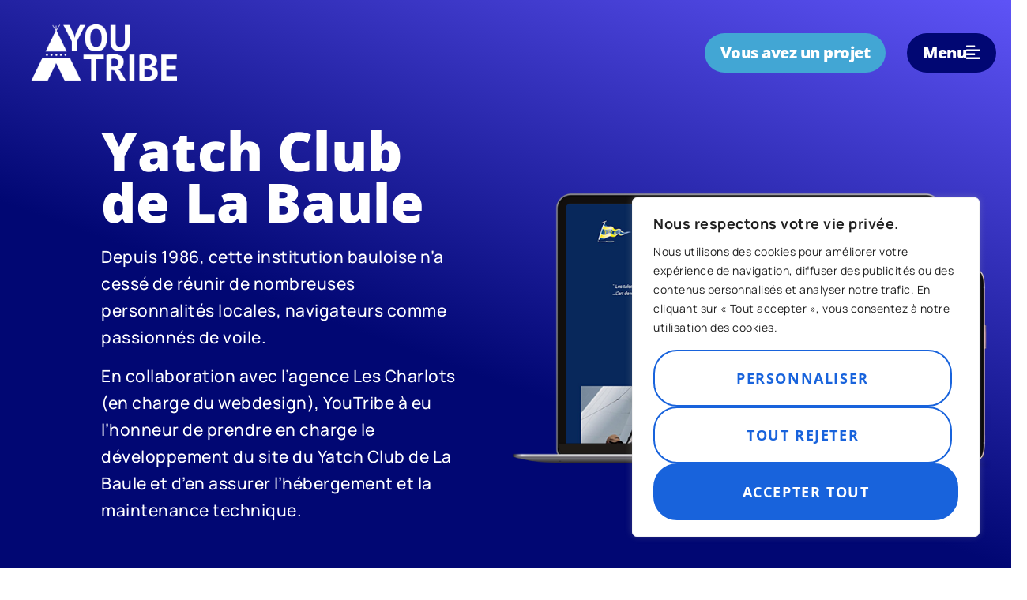

--- FILE ---
content_type: text/html; charset=UTF-8
request_url: https://youtribe.io/portfolio/yatch-club-de-la-baule/
body_size: 26476
content:
<!doctype html>
<html lang="fr-FR">
<head>
	<meta charset="UTF-8">
	<meta name="viewport" content="width=device-width, initial-scale=1">
	<link rel="profile" href="https://gmpg.org/xfn/11">
	<meta name='robots' content='index, follow, max-image-preview:large, max-snippet:-1, max-video-preview:-1' />

	<!-- This site is optimized with the Yoast SEO plugin v26.7 - https://yoast.com/wordpress/plugins/seo/ -->
	<title>Yatch Club de La Baule - Agence YouTribe</title>
	<link rel="canonical" href="https://youtribe.io/portfolio/yatch-club-de-la-baule/" />
	<meta property="og:locale" content="fr_FR" />
	<meta property="og:type" content="article" />
	<meta property="og:title" content="Yatch Club de La Baule - Agence YouTribe" />
	<meta property="og:description" content="Depuis 1986, cette institution bauloise n’a cessé de réunir de nombreuses personnalités locales, navigateurs comme passionnés de voile. En collaboration avec l’agence Les Charlots (en charge du webdesign), YouTribe à eu l’honneur de prendre en charge le développement du site du Yatch Club de La Baule et d’en assurer l’hébergement et la maintenance technique." />
	<meta property="og:url" content="https://youtribe.io/portfolio/yatch-club-de-la-baule/" />
	<meta property="og:site_name" content="Agence YouTribe" />
	<meta property="article:modified_time" content="2023-10-20T07:51:31+00:00" />
	<meta property="og:image" content="https://youtribe.io/wp-content/uploads/2023/09/YCLB_responsive_1.png" />
	<meta property="og:image:width" content="750" />
	<meta property="og:image:height" content="500" />
	<meta property="og:image:type" content="image/png" />
	<meta name="twitter:card" content="summary_large_image" />
	<meta name="twitter:label1" content="Durée de lecture estimée" />
	<meta name="twitter:data1" content="1 minute" />
	<script type="application/ld+json" class="yoast-schema-graph">{"@context":"https://schema.org","@graph":[{"@type":"WebPage","@id":"https://youtribe.io/portfolio/yatch-club-de-la-baule/","url":"https://youtribe.io/portfolio/yatch-club-de-la-baule/","name":"Yatch Club de La Baule - Agence YouTribe","isPartOf":{"@id":"https://youtribe.io/#website"},"primaryImageOfPage":{"@id":"https://youtribe.io/portfolio/yatch-club-de-la-baule/#primaryimage"},"image":{"@id":"https://youtribe.io/portfolio/yatch-club-de-la-baule/#primaryimage"},"thumbnailUrl":"https://youtribe.io/wp-content/uploads/2023/09/YCLB_responsive_1.png","datePublished":"2023-09-04T09:27:39+00:00","dateModified":"2023-10-20T07:51:31+00:00","breadcrumb":{"@id":"https://youtribe.io/portfolio/yatch-club-de-la-baule/#breadcrumb"},"inLanguage":"fr-FR","potentialAction":[{"@type":"ReadAction","target":["https://youtribe.io/portfolio/yatch-club-de-la-baule/"]}]},{"@type":"ImageObject","inLanguage":"fr-FR","@id":"https://youtribe.io/portfolio/yatch-club-de-la-baule/#primaryimage","url":"https://youtribe.io/wp-content/uploads/2023/09/YCLB_responsive_1.png","contentUrl":"https://youtribe.io/wp-content/uploads/2023/09/YCLB_responsive_1.png","width":750,"height":500},{"@type":"BreadcrumbList","@id":"https://youtribe.io/portfolio/yatch-club-de-la-baule/#breadcrumb","itemListElement":[{"@type":"ListItem","position":1,"name":"Accueil","item":"https://youtribe.io/"},{"@type":"ListItem","position":2,"name":"Yatch Club de La Baule"}]},{"@type":"WebSite","@id":"https://youtribe.io/#website","url":"https://youtribe.io/","name":"Agence YouTribe","description":"Création de sites web et applications mobiles à La Baule","publisher":{"@id":"https://youtribe.io/#organization"},"potentialAction":[{"@type":"SearchAction","target":{"@type":"EntryPoint","urlTemplate":"https://youtribe.io/?s={search_term_string}"},"query-input":{"@type":"PropertyValueSpecification","valueRequired":true,"valueName":"search_term_string"}}],"inLanguage":"fr-FR"},{"@type":"Organization","@id":"https://youtribe.io/#organization","name":"Agence YouTribe","url":"https://youtribe.io/","logo":{"@type":"ImageObject","inLanguage":"fr-FR","@id":"https://youtribe.io/#/schema/logo/image/","url":"https://youtribe.io/wp-content/uploads/2021/12/youtribe_logo_w500px_blue_nobg.png","contentUrl":"https://youtribe.io/wp-content/uploads/2021/12/youtribe_logo_w500px_blue_nobg.png","width":500,"height":205,"caption":"Agence YouTribe"},"image":{"@id":"https://youtribe.io/#/schema/logo/image/"}}]}</script>
	<!-- / Yoast SEO plugin. -->


<link rel="alternate" type="application/rss+xml" title="Agence YouTribe &raquo; Flux" href="https://youtribe.io/feed/" />
<link rel="alternate" type="application/rss+xml" title="Agence YouTribe &raquo; Flux des commentaires" href="https://youtribe.io/comments/feed/" />
<link rel="alternate" title="oEmbed (JSON)" type="application/json+oembed" href="https://youtribe.io/wp-json/oembed/1.0/embed?url=https%3A%2F%2Fyoutribe.io%2Fportfolio%2Fyatch-club-de-la-baule%2F" />
<link rel="alternate" title="oEmbed (XML)" type="text/xml+oembed" href="https://youtribe.io/wp-json/oembed/1.0/embed?url=https%3A%2F%2Fyoutribe.io%2Fportfolio%2Fyatch-club-de-la-baule%2F&#038;format=xml" />
<style id='wp-img-auto-sizes-contain-inline-css'>
img:is([sizes=auto i],[sizes^="auto," i]){contain-intrinsic-size:3000px 1500px}
/*# sourceURL=wp-img-auto-sizes-contain-inline-css */
</style>
<style id='wp-emoji-styles-inline-css'>

	img.wp-smiley, img.emoji {
		display: inline !important;
		border: none !important;
		box-shadow: none !important;
		height: 1em !important;
		width: 1em !important;
		margin: 0 0.07em !important;
		vertical-align: -0.1em !important;
		background: none !important;
		padding: 0 !important;
	}
/*# sourceURL=wp-emoji-styles-inline-css */
</style>
<link rel='stylesheet' id='wp-block-library-css' href='https://youtribe.io/wp-includes/css/dist/block-library/style.min.css?ver=6.9' media='all' />
<style id='global-styles-inline-css'>
:root{--wp--preset--aspect-ratio--square: 1;--wp--preset--aspect-ratio--4-3: 4/3;--wp--preset--aspect-ratio--3-4: 3/4;--wp--preset--aspect-ratio--3-2: 3/2;--wp--preset--aspect-ratio--2-3: 2/3;--wp--preset--aspect-ratio--16-9: 16/9;--wp--preset--aspect-ratio--9-16: 9/16;--wp--preset--color--black: #000000;--wp--preset--color--cyan-bluish-gray: #abb8c3;--wp--preset--color--white: #ffffff;--wp--preset--color--pale-pink: #f78da7;--wp--preset--color--vivid-red: #cf2e2e;--wp--preset--color--luminous-vivid-orange: #ff6900;--wp--preset--color--luminous-vivid-amber: #fcb900;--wp--preset--color--light-green-cyan: #7bdcb5;--wp--preset--color--vivid-green-cyan: #00d084;--wp--preset--color--pale-cyan-blue: #8ed1fc;--wp--preset--color--vivid-cyan-blue: #0693e3;--wp--preset--color--vivid-purple: #9b51e0;--wp--preset--gradient--vivid-cyan-blue-to-vivid-purple: linear-gradient(135deg,rgb(6,147,227) 0%,rgb(155,81,224) 100%);--wp--preset--gradient--light-green-cyan-to-vivid-green-cyan: linear-gradient(135deg,rgb(122,220,180) 0%,rgb(0,208,130) 100%);--wp--preset--gradient--luminous-vivid-amber-to-luminous-vivid-orange: linear-gradient(135deg,rgb(252,185,0) 0%,rgb(255,105,0) 100%);--wp--preset--gradient--luminous-vivid-orange-to-vivid-red: linear-gradient(135deg,rgb(255,105,0) 0%,rgb(207,46,46) 100%);--wp--preset--gradient--very-light-gray-to-cyan-bluish-gray: linear-gradient(135deg,rgb(238,238,238) 0%,rgb(169,184,195) 100%);--wp--preset--gradient--cool-to-warm-spectrum: linear-gradient(135deg,rgb(74,234,220) 0%,rgb(151,120,209) 20%,rgb(207,42,186) 40%,rgb(238,44,130) 60%,rgb(251,105,98) 80%,rgb(254,248,76) 100%);--wp--preset--gradient--blush-light-purple: linear-gradient(135deg,rgb(255,206,236) 0%,rgb(152,150,240) 100%);--wp--preset--gradient--blush-bordeaux: linear-gradient(135deg,rgb(254,205,165) 0%,rgb(254,45,45) 50%,rgb(107,0,62) 100%);--wp--preset--gradient--luminous-dusk: linear-gradient(135deg,rgb(255,203,112) 0%,rgb(199,81,192) 50%,rgb(65,88,208) 100%);--wp--preset--gradient--pale-ocean: linear-gradient(135deg,rgb(255,245,203) 0%,rgb(182,227,212) 50%,rgb(51,167,181) 100%);--wp--preset--gradient--electric-grass: linear-gradient(135deg,rgb(202,248,128) 0%,rgb(113,206,126) 100%);--wp--preset--gradient--midnight: linear-gradient(135deg,rgb(2,3,129) 0%,rgb(40,116,252) 100%);--wp--preset--font-size--small: 13px;--wp--preset--font-size--medium: 20px;--wp--preset--font-size--large: 36px;--wp--preset--font-size--x-large: 42px;--wp--preset--spacing--20: 0.44rem;--wp--preset--spacing--30: 0.67rem;--wp--preset--spacing--40: 1rem;--wp--preset--spacing--50: 1.5rem;--wp--preset--spacing--60: 2.25rem;--wp--preset--spacing--70: 3.38rem;--wp--preset--spacing--80: 5.06rem;--wp--preset--shadow--natural: 6px 6px 9px rgba(0, 0, 0, 0.2);--wp--preset--shadow--deep: 12px 12px 50px rgba(0, 0, 0, 0.4);--wp--preset--shadow--sharp: 6px 6px 0px rgba(0, 0, 0, 0.2);--wp--preset--shadow--outlined: 6px 6px 0px -3px rgb(255, 255, 255), 6px 6px rgb(0, 0, 0);--wp--preset--shadow--crisp: 6px 6px 0px rgb(0, 0, 0);}:root { --wp--style--global--content-size: 800px;--wp--style--global--wide-size: 1200px; }:where(body) { margin: 0; }.wp-site-blocks > .alignleft { float: left; margin-right: 2em; }.wp-site-blocks > .alignright { float: right; margin-left: 2em; }.wp-site-blocks > .aligncenter { justify-content: center; margin-left: auto; margin-right: auto; }:where(.wp-site-blocks) > * { margin-block-start: 24px; margin-block-end: 0; }:where(.wp-site-blocks) > :first-child { margin-block-start: 0; }:where(.wp-site-blocks) > :last-child { margin-block-end: 0; }:root { --wp--style--block-gap: 24px; }:root :where(.is-layout-flow) > :first-child{margin-block-start: 0;}:root :where(.is-layout-flow) > :last-child{margin-block-end: 0;}:root :where(.is-layout-flow) > *{margin-block-start: 24px;margin-block-end: 0;}:root :where(.is-layout-constrained) > :first-child{margin-block-start: 0;}:root :where(.is-layout-constrained) > :last-child{margin-block-end: 0;}:root :where(.is-layout-constrained) > *{margin-block-start: 24px;margin-block-end: 0;}:root :where(.is-layout-flex){gap: 24px;}:root :where(.is-layout-grid){gap: 24px;}.is-layout-flow > .alignleft{float: left;margin-inline-start: 0;margin-inline-end: 2em;}.is-layout-flow > .alignright{float: right;margin-inline-start: 2em;margin-inline-end: 0;}.is-layout-flow > .aligncenter{margin-left: auto !important;margin-right: auto !important;}.is-layout-constrained > .alignleft{float: left;margin-inline-start: 0;margin-inline-end: 2em;}.is-layout-constrained > .alignright{float: right;margin-inline-start: 2em;margin-inline-end: 0;}.is-layout-constrained > .aligncenter{margin-left: auto !important;margin-right: auto !important;}.is-layout-constrained > :where(:not(.alignleft):not(.alignright):not(.alignfull)){max-width: var(--wp--style--global--content-size);margin-left: auto !important;margin-right: auto !important;}.is-layout-constrained > .alignwide{max-width: var(--wp--style--global--wide-size);}body .is-layout-flex{display: flex;}.is-layout-flex{flex-wrap: wrap;align-items: center;}.is-layout-flex > :is(*, div){margin: 0;}body .is-layout-grid{display: grid;}.is-layout-grid > :is(*, div){margin: 0;}body{padding-top: 0px;padding-right: 0px;padding-bottom: 0px;padding-left: 0px;}a:where(:not(.wp-element-button)){text-decoration: underline;}:root :where(.wp-element-button, .wp-block-button__link){background-color: #32373c;border-width: 0;color: #fff;font-family: inherit;font-size: inherit;font-style: inherit;font-weight: inherit;letter-spacing: inherit;line-height: inherit;padding-top: calc(0.667em + 2px);padding-right: calc(1.333em + 2px);padding-bottom: calc(0.667em + 2px);padding-left: calc(1.333em + 2px);text-decoration: none;text-transform: inherit;}.has-black-color{color: var(--wp--preset--color--black) !important;}.has-cyan-bluish-gray-color{color: var(--wp--preset--color--cyan-bluish-gray) !important;}.has-white-color{color: var(--wp--preset--color--white) !important;}.has-pale-pink-color{color: var(--wp--preset--color--pale-pink) !important;}.has-vivid-red-color{color: var(--wp--preset--color--vivid-red) !important;}.has-luminous-vivid-orange-color{color: var(--wp--preset--color--luminous-vivid-orange) !important;}.has-luminous-vivid-amber-color{color: var(--wp--preset--color--luminous-vivid-amber) !important;}.has-light-green-cyan-color{color: var(--wp--preset--color--light-green-cyan) !important;}.has-vivid-green-cyan-color{color: var(--wp--preset--color--vivid-green-cyan) !important;}.has-pale-cyan-blue-color{color: var(--wp--preset--color--pale-cyan-blue) !important;}.has-vivid-cyan-blue-color{color: var(--wp--preset--color--vivid-cyan-blue) !important;}.has-vivid-purple-color{color: var(--wp--preset--color--vivid-purple) !important;}.has-black-background-color{background-color: var(--wp--preset--color--black) !important;}.has-cyan-bluish-gray-background-color{background-color: var(--wp--preset--color--cyan-bluish-gray) !important;}.has-white-background-color{background-color: var(--wp--preset--color--white) !important;}.has-pale-pink-background-color{background-color: var(--wp--preset--color--pale-pink) !important;}.has-vivid-red-background-color{background-color: var(--wp--preset--color--vivid-red) !important;}.has-luminous-vivid-orange-background-color{background-color: var(--wp--preset--color--luminous-vivid-orange) !important;}.has-luminous-vivid-amber-background-color{background-color: var(--wp--preset--color--luminous-vivid-amber) !important;}.has-light-green-cyan-background-color{background-color: var(--wp--preset--color--light-green-cyan) !important;}.has-vivid-green-cyan-background-color{background-color: var(--wp--preset--color--vivid-green-cyan) !important;}.has-pale-cyan-blue-background-color{background-color: var(--wp--preset--color--pale-cyan-blue) !important;}.has-vivid-cyan-blue-background-color{background-color: var(--wp--preset--color--vivid-cyan-blue) !important;}.has-vivid-purple-background-color{background-color: var(--wp--preset--color--vivid-purple) !important;}.has-black-border-color{border-color: var(--wp--preset--color--black) !important;}.has-cyan-bluish-gray-border-color{border-color: var(--wp--preset--color--cyan-bluish-gray) !important;}.has-white-border-color{border-color: var(--wp--preset--color--white) !important;}.has-pale-pink-border-color{border-color: var(--wp--preset--color--pale-pink) !important;}.has-vivid-red-border-color{border-color: var(--wp--preset--color--vivid-red) !important;}.has-luminous-vivid-orange-border-color{border-color: var(--wp--preset--color--luminous-vivid-orange) !important;}.has-luminous-vivid-amber-border-color{border-color: var(--wp--preset--color--luminous-vivid-amber) !important;}.has-light-green-cyan-border-color{border-color: var(--wp--preset--color--light-green-cyan) !important;}.has-vivid-green-cyan-border-color{border-color: var(--wp--preset--color--vivid-green-cyan) !important;}.has-pale-cyan-blue-border-color{border-color: var(--wp--preset--color--pale-cyan-blue) !important;}.has-vivid-cyan-blue-border-color{border-color: var(--wp--preset--color--vivid-cyan-blue) !important;}.has-vivid-purple-border-color{border-color: var(--wp--preset--color--vivid-purple) !important;}.has-vivid-cyan-blue-to-vivid-purple-gradient-background{background: var(--wp--preset--gradient--vivid-cyan-blue-to-vivid-purple) !important;}.has-light-green-cyan-to-vivid-green-cyan-gradient-background{background: var(--wp--preset--gradient--light-green-cyan-to-vivid-green-cyan) !important;}.has-luminous-vivid-amber-to-luminous-vivid-orange-gradient-background{background: var(--wp--preset--gradient--luminous-vivid-amber-to-luminous-vivid-orange) !important;}.has-luminous-vivid-orange-to-vivid-red-gradient-background{background: var(--wp--preset--gradient--luminous-vivid-orange-to-vivid-red) !important;}.has-very-light-gray-to-cyan-bluish-gray-gradient-background{background: var(--wp--preset--gradient--very-light-gray-to-cyan-bluish-gray) !important;}.has-cool-to-warm-spectrum-gradient-background{background: var(--wp--preset--gradient--cool-to-warm-spectrum) !important;}.has-blush-light-purple-gradient-background{background: var(--wp--preset--gradient--blush-light-purple) !important;}.has-blush-bordeaux-gradient-background{background: var(--wp--preset--gradient--blush-bordeaux) !important;}.has-luminous-dusk-gradient-background{background: var(--wp--preset--gradient--luminous-dusk) !important;}.has-pale-ocean-gradient-background{background: var(--wp--preset--gradient--pale-ocean) !important;}.has-electric-grass-gradient-background{background: var(--wp--preset--gradient--electric-grass) !important;}.has-midnight-gradient-background{background: var(--wp--preset--gradient--midnight) !important;}.has-small-font-size{font-size: var(--wp--preset--font-size--small) !important;}.has-medium-font-size{font-size: var(--wp--preset--font-size--medium) !important;}.has-large-font-size{font-size: var(--wp--preset--font-size--large) !important;}.has-x-large-font-size{font-size: var(--wp--preset--font-size--x-large) !important;}
:root :where(.wp-block-pullquote){font-size: 1.5em;line-height: 1.6;}
/*# sourceURL=global-styles-inline-css */
</style>
<link rel='stylesheet' id='hello-elementor-css' href='https://youtribe.io/wp-content/themes/hello-elementor/assets/css/reset.css?ver=3.4.5' media='all' />
<link rel='stylesheet' id='hello-elementor-theme-style-css' href='https://youtribe.io/wp-content/themes/hello-elementor/assets/css/theme.css?ver=3.4.5' media='all' />
<link rel='stylesheet' id='hello-elementor-header-footer-css' href='https://youtribe.io/wp-content/themes/hello-elementor/assets/css/header-footer.css?ver=3.4.5' media='all' />
<link rel='stylesheet' id='elementor-frontend-css' href='https://youtribe.io/wp-content/uploads/elementor/css/custom-frontend.min.css?ver=1768401514' media='all' />
<style id='elementor-frontend-inline-css'>
.elementor-kit-7{--e-global-color-primary:#42A6D4;--e-global-color-secondary:#FFFFFF;--e-global-color-text:#FFFFFF;--e-global-color-accent:#010773;--e-global-color-51f8cad:#5F54F8;--e-global-color-9ed6441:#32B3BA;--e-global-color-3996578:#F62121;--e-global-color-e95496a:#F6AD00;--e-global-color-0fb20d6:#04158A;--e-global-color-267620c:#000000;--e-global-color-2292063:#F05F3A;--e-global-typography-primary-font-family:"Roboto";--e-global-typography-primary-font-weight:600;--e-global-typography-secondary-font-family:"Roboto Slab";--e-global-typography-secondary-font-weight:400;--e-global-typography-text-font-family:"Roboto";--e-global-typography-text-font-weight:400;--e-global-typography-accent-font-family:"Roboto";--e-global-typography-accent-font-weight:500;--e-global-typography-8e4e863-font-family:"Open Sans";--e-global-typography-8e4e863-font-size:69px;--e-global-typography-8e4e863-font-weight:900;--e-global-typography-8e4e863-line-height:65px;color:var( --e-global-color-secondary );font-family:"Manrope", Sans-serif;font-size:18px;font-weight:500;line-height:26px;letter-spacing:0.5px;}.elementor-kit-7 button,.elementor-kit-7 input[type="button"],.elementor-kit-7 input[type="submit"],.elementor-kit-7 .elementor-button{background-color:var( --e-global-color-primary );font-family:"Open Sans", Sans-serif;font-size:18px;font-weight:700;text-transform:uppercase;letter-spacing:1.6px;color:var( --e-global-color-secondary );border-radius:30px 30px 30px 30px;padding:22px 30px 22px 30px;}.elementor-kit-7 e-page-transition{background-color:var( --e-global-color-primary );}.elementor-kit-7 a{color:var( --e-global-color-text );}.elementor-kit-7 h1{color:var( --e-global-color-secondary );font-family:"Open Sans", Sans-serif;font-size:75px;font-weight:900;line-height:75px;letter-spacing:0.2px;}.elementor-kit-7 h2{color:var( --e-global-color-secondary );font-family:"Open Sans", Sans-serif;font-size:65px;font-weight:900;letter-spacing:-1px;}.elementor-kit-7 h3{color:var( --e-global-color-secondary );font-family:"Open Sans", Sans-serif;font-size:42px;font-weight:800;}.elementor-kit-7 h4{font-family:"Open Sans", Sans-serif;font-size:14px;font-weight:700;text-transform:uppercase;letter-spacing:1.4px;}.elementor-section.elementor-section-boxed > .elementor-container{max-width:1350px;}.e-con{--container-max-width:1350px;}.elementor-widget:not(:last-child){margin-block-end:20px;}.elementor-element{--widgets-spacing:20px 20px;--widgets-spacing-row:20px;--widgets-spacing-column:20px;}{}h1.entry-title{display:var(--page-title-display);}.site-header .site-branding{flex-direction:column;align-items:stretch;}.site-header{padding-inline-end:0px;padding-inline-start:0px;}.site-footer .site-branding{flex-direction:column;align-items:stretch;}@media(max-width:1024px){.elementor-kit-7{--e-global-typography-8e4e863-font-size:50px;--e-global-typography-8e4e863-line-height:1em;}.elementor-kit-7 h1{font-size:76px;line-height:1.1em;}.elementor-kit-7 h2{font-size:45px;}.elementor-kit-7 h3{font-size:36px;}.elementor-section.elementor-section-boxed > .elementor-container{max-width:1024px;}.e-con{--container-max-width:1024px;}}@media(max-width:767px){.elementor-kit-7{--e-global-typography-8e4e863-font-size:42px;}.elementor-kit-7 h1{font-size:54px;}.elementor-kit-7 h2{font-size:40px;}.elementor-kit-7 h3{font-size:35px;}.elementor-kit-7 button,.elementor-kit-7 input[type="button"],.elementor-kit-7 input[type="submit"],.elementor-kit-7 .elementor-button{font-size:17px;padding:14px 14px 14px 14px;}.elementor-section.elementor-section-boxed > .elementor-container{max-width:767px;}.e-con{--container-max-width:767px;}}
.elementor-16 .elementor-element.elementor-element-39edefe{padding:1em 0.5em 1em 0.5em;z-index:150;}.elementor-16 .elementor-element.elementor-element-3c63a10 > .elementor-element-populated{margin:0em 0em 0em 1em;--e-column-margin-right:0em;--e-column-margin-left:1em;}.elementor-16 .elementor-element.elementor-element-72d6da3{text-align:start;}.elementor-16 .elementor-element.elementor-element-72d6da3 img{width:190px;}.elementor-bc-flex-widget .elementor-16 .elementor-element.elementor-element-3efdbaa.elementor-column .elementor-widget-wrap{align-items:center;}.elementor-16 .elementor-element.elementor-element-3efdbaa.elementor-column.elementor-element[data-element_type="column"] > .elementor-widget-wrap.elementor-element-populated{align-content:center;align-items:center;}.elementor-16 .elementor-element.elementor-element-3efdbaa.elementor-column > .elementor-widget-wrap{justify-content:flex-end;}.elementor-16 .elementor-element.elementor-element-191d82a{width:auto;max-width:auto;}.elementor-16 .elementor-element.elementor-element-191d82a .elementor-button{font-size:20px;font-weight:900;text-transform:none;letter-spacing:-0.5px;padding:15px 20px 15px 20px;}.elementor-16 .elementor-element.elementor-element-84919c7 .elementor-button{background-color:var( --e-global-color-accent );font-size:20px;font-weight:900;text-transform:none;letter-spacing:-0.5px;padding:15px 20px 15px 20px;}.elementor-16 .elementor-element.elementor-element-84919c7{width:auto;max-width:auto;}.elementor-16 .elementor-element.elementor-element-84919c7 > .elementor-widget-container{margin:0em 0em 0em 1.5em;}.elementor-16 .elementor-element.elementor-element-84919c7 .elementor-button-content-wrapper{flex-direction:row-reverse;}.elementor-16 .elementor-element.elementor-element-84919c7 .elementor-button .elementor-button-content-wrapper{gap:10px;}.elementor-theme-builder-content-area{height:400px;}.elementor-location-header:before, .elementor-location-footer:before{content:"";display:table;clear:both;}@media(max-width:767px){.elementor-16 .elementor-element.elementor-element-3c63a10{width:56%;}.elementor-16 .elementor-element.elementor-element-3efdbaa{width:44%;}.elementor-bc-flex-widget .elementor-16 .elementor-element.elementor-element-3efdbaa.elementor-column .elementor-widget-wrap{align-items:center;}.elementor-16 .elementor-element.elementor-element-3efdbaa.elementor-column.elementor-element[data-element_type="column"] > .elementor-widget-wrap.elementor-element-populated{align-content:center;align-items:center;}.elementor-16 .elementor-element.elementor-element-3efdbaa.elementor-column > .elementor-widget-wrap{justify-content:center;}.elementor-16 .elementor-element.elementor-element-191d82a > .elementor-widget-container{margin:0px 0px 7px 0px;}.elementor-16 .elementor-element.elementor-element-84919c7 > .elementor-widget-container{margin:0em 0em 0em 0em;}}@media(min-width:768px){.elementor-16 .elementor-element.elementor-element-3c63a10{width:30%;}.elementor-16 .elementor-element.elementor-element-3efdbaa{width:70%;}}@media(max-width:1024px) and (min-width:768px){.elementor-16 .elementor-element.elementor-element-3c63a10{width:35%;}.elementor-16 .elementor-element.elementor-element-3efdbaa{width:65%;}}
.elementor-1090 .elementor-element.elementor-element-105b68d6:not(.elementor-motion-effects-element-type-background), .elementor-1090 .elementor-element.elementor-element-105b68d6 > .elementor-motion-effects-container > .elementor-motion-effects-layer{background-color:transparent;background-image:linear-gradient(190deg, var( --e-global-color-accent ) 36%, var( --e-global-color-51f8cad ) 100%);}.elementor-1090 .elementor-element.elementor-element-105b68d6{transition:background 0.3s, border 0.3s, border-radius 0.3s, box-shadow 0.3s;margin-top:0em;margin-bottom:0em;padding:3em 0em 7em 0em;}.elementor-1090 .elementor-element.elementor-element-105b68d6 > .elementor-background-overlay{transition:background 0.3s, border-radius 0.3s, opacity 0.3s;}.elementor-1090 .elementor-element.elementor-element-681ef9b2 > .elementor-widget-container{margin:0px 0px 0px 0px;}.elementor-1090 .elementor-element.elementor-element-681ef9b2{text-align:center;}.elementor-1090 .elementor-element.elementor-element-2f8f453{text-align:center;}.elementor-1090 .elementor-element.elementor-element-649c3620 > .elementor-widget-container{padding:0% 15% 0% 15%;}.elementor-1090 .elementor-element.elementor-element-649c3620 .elementor-field-group{padding-right:calc( 23px/2 );padding-left:calc( 23px/2 );margin-bottom:17px;}.elementor-1090 .elementor-element.elementor-element-649c3620 .elementor-form-fields-wrapper{margin-left:calc( -23px/2 );margin-right:calc( -23px/2 );margin-bottom:-17px;}.elementor-1090 .elementor-element.elementor-element-649c3620 .elementor-field-group.recaptcha_v3-bottomleft, .elementor-1090 .elementor-element.elementor-element-649c3620 .elementor-field-group.recaptcha_v3-bottomright{margin-bottom:0;}body.rtl .elementor-1090 .elementor-element.elementor-element-649c3620 .elementor-labels-inline .elementor-field-group > label{padding-left:0px;}body:not(.rtl) .elementor-1090 .elementor-element.elementor-element-649c3620 .elementor-labels-inline .elementor-field-group > label{padding-right:0px;}body .elementor-1090 .elementor-element.elementor-element-649c3620 .elementor-labels-above .elementor-field-group > label{padding-bottom:0px;}.elementor-1090 .elementor-element.elementor-element-649c3620 .elementor-field-type-html{padding-bottom:0px;}.elementor-1090 .elementor-element.elementor-element-649c3620 .elementor-field-group .elementor-field{color:#000000;}.elementor-1090 .elementor-element.elementor-element-649c3620 .elementor-field-group .elementor-field, .elementor-1090 .elementor-element.elementor-element-649c3620 .elementor-field-subgroup label{font-family:"Manrope", Sans-serif;font-size:15px;}.elementor-1090 .elementor-element.elementor-element-649c3620 .elementor-field-group .elementor-field:not(.elementor-select-wrapper){background-color:#ffffff;border-color:var( --e-global-color-secondary );border-width:20px 20px 20px 20px;border-radius:10px 10px 10px 10px;}.elementor-1090 .elementor-element.elementor-element-649c3620 .elementor-field-group .elementor-select-wrapper select{background-color:#ffffff;border-color:var( --e-global-color-secondary );border-width:20px 20px 20px 20px;border-radius:10px 10px 10px 10px;}.elementor-1090 .elementor-element.elementor-element-649c3620 .elementor-field-group .elementor-select-wrapper::before{color:var( --e-global-color-secondary );}.elementor-1090 .elementor-element.elementor-element-649c3620 .e-form__buttons__wrapper__button-next{color:#ffffff;}.elementor-1090 .elementor-element.elementor-element-649c3620 .elementor-button[type="submit"]{color:#ffffff;}.elementor-1090 .elementor-element.elementor-element-649c3620 .elementor-button[type="submit"] svg *{fill:#ffffff;}.elementor-1090 .elementor-element.elementor-element-649c3620 .e-form__buttons__wrapper__button-previous{color:#ffffff;}.elementor-1090 .elementor-element.elementor-element-649c3620 .e-form__buttons__wrapper__button-next:hover{color:#ffffff;}.elementor-1090 .elementor-element.elementor-element-649c3620 .elementor-button[type="submit"]:hover{color:#ffffff;}.elementor-1090 .elementor-element.elementor-element-649c3620 .elementor-button[type="submit"]:hover svg *{fill:#ffffff;}.elementor-1090 .elementor-element.elementor-element-649c3620 .e-form__buttons__wrapper__button-previous:hover{color:#ffffff;}.elementor-1090 .elementor-element.elementor-element-649c3620{--e-form-steps-indicators-spacing:20px;--e-form-steps-indicator-padding:30px;--e-form-steps-indicator-inactive-secondary-color:#ffffff;--e-form-steps-indicator-active-secondary-color:#ffffff;--e-form-steps-indicator-completed-secondary-color:#ffffff;--e-form-steps-divider-width:1px;--e-form-steps-divider-gap:10px;}.elementor-1090 .elementor-element.elementor-element-16192462{padding:3em 0em 1em 0em;}.elementor-1090 .elementor-element.elementor-element-2404f6af img{width:198px;}.elementor-1090 .elementor-element.elementor-element-5f08b675{margin-top:0em;margin-bottom:4em;}.elementor-1090 .elementor-element.elementor-element-32bfce3b .elementor-nav-menu .elementor-item{font-family:"Open Sans", Sans-serif;font-size:21px;font-weight:600;}.elementor-1090 .elementor-element.elementor-element-32bfce3b .elementor-nav-menu--main .elementor-item{color:var( --e-global-color-accent );fill:var( --e-global-color-accent );}.elementor-1090 .elementor-element.elementor-element-32bfce3b .elementor-nav-menu--main .elementor-item:hover,
					.elementor-1090 .elementor-element.elementor-element-32bfce3b .elementor-nav-menu--main .elementor-item.elementor-item-active,
					.elementor-1090 .elementor-element.elementor-element-32bfce3b .elementor-nav-menu--main .elementor-item.highlighted,
					.elementor-1090 .elementor-element.elementor-element-32bfce3b .elementor-nav-menu--main .elementor-item:focus{color:var( --e-global-color-51f8cad );fill:var( --e-global-color-51f8cad );}.elementor-1090 .elementor-element.elementor-element-32bfce3b .elementor-nav-menu--main .elementor-item.elementor-item-active{color:var( --e-global-color-51f8cad );}.elementor-1090 .elementor-element.elementor-element-32bfce3b .elementor-nav-menu--dropdown a, .elementor-1090 .elementor-element.elementor-element-32bfce3b .elementor-menu-toggle{color:var( --e-global-color-accent );fill:var( --e-global-color-accent );}.elementor-1090 .elementor-element.elementor-element-32bfce3b .elementor-nav-menu--dropdown{background-color:var( --e-global-color-text );}.elementor-1090 .elementor-element.elementor-element-32bfce3b .elementor-nav-menu--dropdown a:hover,
					.elementor-1090 .elementor-element.elementor-element-32bfce3b .elementor-nav-menu--dropdown a:focus,
					.elementor-1090 .elementor-element.elementor-element-32bfce3b .elementor-nav-menu--dropdown a.elementor-item-active,
					.elementor-1090 .elementor-element.elementor-element-32bfce3b .elementor-nav-menu--dropdown a.highlighted,
					.elementor-1090 .elementor-element.elementor-element-32bfce3b .elementor-menu-toggle:hover,
					.elementor-1090 .elementor-element.elementor-element-32bfce3b .elementor-menu-toggle:focus{color:var( --e-global-color-51f8cad );}.elementor-1090 .elementor-element.elementor-element-32bfce3b .elementor-nav-menu--dropdown a:hover,
					.elementor-1090 .elementor-element.elementor-element-32bfce3b .elementor-nav-menu--dropdown a:focus,
					.elementor-1090 .elementor-element.elementor-element-32bfce3b .elementor-nav-menu--dropdown a.elementor-item-active,
					.elementor-1090 .elementor-element.elementor-element-32bfce3b .elementor-nav-menu--dropdown a.highlighted{background-color:#02010100;}.elementor-1090 .elementor-element.elementor-element-32bfce3b .elementor-nav-menu--dropdown a.elementor-item-active{color:var( --e-global-color-51f8cad );background-color:#02010100;}.elementor-1090 .elementor-element.elementor-element-39bd14a7 .elementor-nav-menu .elementor-item{font-family:"Open Sans", Sans-serif;font-size:14px;font-weight:400;}.elementor-1090 .elementor-element.elementor-element-39bd14a7 .elementor-nav-menu--main .elementor-item{color:var( --e-global-color-accent );fill:var( --e-global-color-accent );padding-left:12px;padding-right:12px;padding-top:10px;padding-bottom:10px;}.elementor-1090 .elementor-element.elementor-element-39bd14a7 .elementor-nav-menu--main .elementor-item:hover,
					.elementor-1090 .elementor-element.elementor-element-39bd14a7 .elementor-nav-menu--main .elementor-item.elementor-item-active,
					.elementor-1090 .elementor-element.elementor-element-39bd14a7 .elementor-nav-menu--main .elementor-item.highlighted,
					.elementor-1090 .elementor-element.elementor-element-39bd14a7 .elementor-nav-menu--main .elementor-item:focus{color:var( --e-global-color-51f8cad );fill:var( --e-global-color-51f8cad );}.elementor-1090 .elementor-element.elementor-element-39bd14a7 .elementor-nav-menu--main .elementor-item.elementor-item-active{color:var( --e-global-color-51f8cad );}.elementor-1090 .elementor-element.elementor-element-39bd14a7 .elementor-nav-menu--dropdown a, .elementor-1090 .elementor-element.elementor-element-39bd14a7 .elementor-menu-toggle{color:var( --e-global-color-accent );fill:var( --e-global-color-accent );}.elementor-1090 .elementor-element.elementor-element-39bd14a7 .elementor-nav-menu--dropdown{background-color:#02010100;}.elementor-1090 .elementor-element.elementor-element-39bd14a7 .elementor-nav-menu--dropdown a:hover,
					.elementor-1090 .elementor-element.elementor-element-39bd14a7 .elementor-nav-menu--dropdown a:focus,
					.elementor-1090 .elementor-element.elementor-element-39bd14a7 .elementor-nav-menu--dropdown a.elementor-item-active,
					.elementor-1090 .elementor-element.elementor-element-39bd14a7 .elementor-nav-menu--dropdown a.highlighted,
					.elementor-1090 .elementor-element.elementor-element-39bd14a7 .elementor-menu-toggle:hover,
					.elementor-1090 .elementor-element.elementor-element-39bd14a7 .elementor-menu-toggle:focus{color:var( --e-global-color-51f8cad );}.elementor-1090 .elementor-element.elementor-element-39bd14a7 .elementor-nav-menu--dropdown a:hover,
					.elementor-1090 .elementor-element.elementor-element-39bd14a7 .elementor-nav-menu--dropdown a:focus,
					.elementor-1090 .elementor-element.elementor-element-39bd14a7 .elementor-nav-menu--dropdown a.elementor-item-active,
					.elementor-1090 .elementor-element.elementor-element-39bd14a7 .elementor-nav-menu--dropdown a.highlighted{background-color:#02010100;}.elementor-1090 .elementor-element.elementor-element-39bd14a7 .elementor-nav-menu--dropdown a.elementor-item-active{color:var( --e-global-color-51f8cad );background-color:#02010100;}.elementor-1090 .elementor-element.elementor-element-5553968e > .elementor-widget-container{margin:-30px -30px -30px -30px;}.elementor-1090 .elementor-element.elementor-element-5553968e{text-align:center;font-size:14px;color:var( --e-global-color-accent );}.elementor-theme-builder-content-area{height:400px;}.elementor-location-header:before, .elementor-location-footer:before{content:"";display:table;clear:both;}@media(max-width:1024px){.elementor-1090 .elementor-element.elementor-element-39bd14a7 > .elementor-widget-container{margin:0px 0px -18px 0px;}.elementor-1090 .elementor-element.elementor-element-39bd14a7 .elementor-nav-menu--dropdown a{padding-top:1px;padding-bottom:1px;}.elementor-1090 .elementor-element.elementor-element-5553968e > .elementor-widget-container{margin:0px 0px 0px 0px;}}@media(max-width:767px){.elementor-1090 .elementor-element.elementor-element-649c3620 > .elementor-widget-container{padding:2px 2px 2px 2px;}}
.elementor-2758 .elementor-element.elementor-element-36f20a7:not(.elementor-motion-effects-element-type-background), .elementor-2758 .elementor-element.elementor-element-36f20a7 > .elementor-motion-effects-container > .elementor-motion-effects-layer{background-color:transparent;background-image:linear-gradient(20deg, var( --e-global-color-accent ) 40%, #5F54F8 100%);}.elementor-2758 .elementor-element.elementor-element-36f20a7{transition:background 0.3s, border 0.3s, border-radius 0.3s, box-shadow 0.3s;margin-top:-142px;margin-bottom:0px;padding:13% 2% 5% 10%;}.elementor-2758 .elementor-element.elementor-element-36f20a7 > .elementor-background-overlay{transition:background 0.3s, border-radius 0.3s, opacity 0.3s;}.elementor-bc-flex-widget .elementor-2758 .elementor-element.elementor-element-cabb19c.elementor-column .elementor-widget-wrap{align-items:center;}.elementor-2758 .elementor-element.elementor-element-cabb19c.elementor-column.elementor-element[data-element_type="column"] > .elementor-widget-wrap.elementor-element-populated{align-content:center;align-items:center;}.elementor-2758 .elementor-element.elementor-element-cabb19c > .elementor-element-populated{margin:0em 0em 0em 0em;--e-column-margin-right:0em;--e-column-margin-left:0em;padding:0% 10% 0% 0%;}.elementor-2758 .elementor-element.elementor-element-5c41634 .elementor-heading-title{font-family:var( --e-global-typography-8e4e863-font-family ), Sans-serif;font-size:var( --e-global-typography-8e4e863-font-size );font-weight:var( --e-global-typography-8e4e863-font-weight );line-height:var( --e-global-typography-8e4e863-line-height );}.elementor-2758 .elementor-element.elementor-element-375b5dd{font-size:21px;line-height:34px;}.elementor-bc-flex-widget .elementor-2758 .elementor-element.elementor-element-3fb1c07.elementor-column .elementor-widget-wrap{align-items:center;}.elementor-2758 .elementor-element.elementor-element-3fb1c07.elementor-column.elementor-element[data-element_type="column"] > .elementor-widget-wrap.elementor-element-populated{align-content:center;align-items:center;}.elementor-2758 .elementor-element.elementor-element-3fb1c07 > .elementor-element-populated{margin:0em 0em 0em 0em;--e-column-margin-right:0em;--e-column-margin-left:0em;padding:0px 0px 0px 0px;}.elementor-2758 .elementor-element.elementor-element-5aac00d{--e-image-carousel-slides-to-show:1;}.elementor-2758 .elementor-element.elementor-element-e7c92fa:not(.elementor-motion-effects-element-type-background), .elementor-2758 .elementor-element.elementor-element-e7c92fa > .elementor-motion-effects-container > .elementor-motion-effects-layer{background-color:var( --e-global-color-accent );}.elementor-2758 .elementor-element.elementor-element-e7c92fa{transition:background 0.3s, border 0.3s, border-radius 0.3s, box-shadow 0.3s;margin-top:0em;margin-bottom:0em;padding:3em 0em 3em 0em;}.elementor-2758 .elementor-element.elementor-element-e7c92fa > .elementor-background-overlay{transition:background 0.3s, border-radius 0.3s, opacity 0.3s;}.elementor-2758 .elementor-element.elementor-element-88b51e7 > .elementor-widget-container{margin:0% 0% 0% 0%;}.elementor-2758 .elementor-element.elementor-element-88b51e7{text-align:center;}.elementor-2758 .elementor-element.elementor-element-e8bfe66 > .elementor-widget-container{margin:1em 0em 0em 0em;}.elementor-2758 .elementor-element.elementor-element-e8bfe66{text-align:center;line-height:19px;}.elementor-bc-flex-widget .elementor-2758 .elementor-element.elementor-element-fb966a2.elementor-column .elementor-widget-wrap{align-items:center;}.elementor-2758 .elementor-element.elementor-element-fb966a2.elementor-column.elementor-element[data-element_type="column"] > .elementor-widget-wrap.elementor-element-populated{align-content:center;align-items:center;}.elementor-2758 .elementor-element.elementor-element-13c0bbd > .elementor-widget-container{margin:0% 15% 0% 15%;}.elementor-2758 .elementor-element.elementor-element-13c0bbd{z-index:10;text-align:center;}.elementor-2758 .elementor-element.elementor-element-9f4290e{text-align:center;font-size:140px;color:#FFFFFF5C;}@media(max-width:1366px){.elementor-2758 .elementor-element.elementor-element-5c41634 .elementor-heading-title{font-size:var( --e-global-typography-8e4e863-font-size );line-height:var( --e-global-typography-8e4e863-line-height );}}@media(min-width:768px){.elementor-2758 .elementor-element.elementor-element-cabb19c{width:45%;}.elementor-2758 .elementor-element.elementor-element-3fb1c07{width:55%;}}@media(max-width:1024px) and (min-width:768px){.elementor-2758 .elementor-element.elementor-element-cabb19c{width:100%;}.elementor-2758 .elementor-element.elementor-element-3fb1c07{width:100%;}}@media(max-width:1024px){.elementor-2758 .elementor-element.elementor-element-36f20a7{padding:3em 3em 3em 3em;}.elementor-2758 .elementor-element.elementor-element-cabb19c > .elementor-element-populated{margin:2em 0em 0em 0em;--e-column-margin-right:0em;--e-column-margin-left:0em;padding:0px 0px 0px 0px;}.elementor-2758 .elementor-element.elementor-element-5c41634{text-align:center;}.elementor-2758 .elementor-element.elementor-element-5c41634 .elementor-heading-title{font-size:var( --e-global-typography-8e4e863-font-size );line-height:var( --e-global-typography-8e4e863-line-height );}.elementor-2758 .elementor-element.elementor-element-3fb1c07 > .elementor-element-populated{margin:6em 0em 0em 0em;--e-column-margin-right:0em;--e-column-margin-left:0em;}}@media(max-width:767px){.elementor-2758 .elementor-element.elementor-element-36f20a7{margin-top:-270px;margin-bottom:0px;padding:1em 1em 1em 1em;}.elementor-2758 .elementor-element.elementor-element-cabb19c > .elementor-element-populated{margin:0em 0em 0em 0em;--e-column-margin-right:0em;--e-column-margin-left:0em;padding:0px 0px 0px 0px;}.elementor-2758 .elementor-element.elementor-element-5c41634 .elementor-heading-title{font-size:var( --e-global-typography-8e4e863-font-size );line-height:var( --e-global-typography-8e4e863-line-height );}.elementor-2758 .elementor-element.elementor-element-3fb1c07 > .elementor-element-populated{margin:16em 0em 2em 0em;--e-column-margin-right:0em;--e-column-margin-left:0em;}.elementor-2758 .elementor-element.elementor-element-88b51e7 > .elementor-widget-container{margin:0px 0px 0px 0px;}.elementor-2758 .elementor-element.elementor-element-e8bfe66 > .elementor-widget-container{margin:1em 0em 0em 0em;}.elementor-2758 .elementor-element.elementor-element-13c0bbd > .elementor-widget-container{margin:0px 0px 0px 0px;}.elementor-2758 .elementor-element.elementor-element-9f4290e{font-size:120px;}}/* Start custom CSS for section, class: .elementor-element-36f20a7 */.elementor-2758 .elementor-element.elementor-element-36f20a7 { overflow-x: hidden }/* End custom CSS */
.elementor-596 .elementor-element.elementor-element-8463296{margin-top:0px;margin-bottom:0px;padding:0em 0em 0em 0em;}.elementor-596 .elementor-element.elementor-element-32dc519 > .elementor-element-populated{margin:0em 0em 0em 2em;--e-column-margin-right:0em;--e-column-margin-left:2em;}.elementor-596 .elementor-element.elementor-element-441287f > .elementor-widget-container{margin:1em 0em 0em 0em;}.elementor-596 .elementor-element.elementor-element-441287f .elementor-icon-wrapper{text-align:end;}.elementor-596 .elementor-element.elementor-element-441287f.elementor-view-stacked .elementor-icon{background-color:var( --e-global-color-accent );}.elementor-596 .elementor-element.elementor-element-441287f.elementor-view-framed .elementor-icon, .elementor-596 .elementor-element.elementor-element-441287f.elementor-view-default .elementor-icon{color:var( --e-global-color-accent );border-color:var( --e-global-color-accent );}.elementor-596 .elementor-element.elementor-element-441287f.elementor-view-framed .elementor-icon, .elementor-596 .elementor-element.elementor-element-441287f.elementor-view-default .elementor-icon svg{fill:var( --e-global-color-accent );}.elementor-596 .elementor-element.elementor-element-441287f.elementor-view-stacked .elementor-icon:hover{background-color:var( --e-global-color-accent );}.elementor-596 .elementor-element.elementor-element-441287f.elementor-view-framed .elementor-icon:hover, .elementor-596 .elementor-element.elementor-element-441287f.elementor-view-default .elementor-icon:hover{color:var( --e-global-color-accent );border-color:var( --e-global-color-accent );}.elementor-596 .elementor-element.elementor-element-441287f.elementor-view-framed .elementor-icon:hover, .elementor-596 .elementor-element.elementor-element-441287f.elementor-view-default .elementor-icon:hover svg{fill:var( --e-global-color-accent );}.elementor-596 .elementor-element.elementor-element-441287f .elementor-icon{font-size:24px;}.elementor-596 .elementor-element.elementor-element-441287f .elementor-icon svg{height:24px;}.elementor-596 .elementor-element.elementor-element-531998a > .elementor-widget-container{margin:-20px 0px 0px 0px;}.elementor-596 .elementor-element.elementor-element-531998a .elementor-nav-menu .elementor-item{font-family:"Open Sans", Sans-serif;font-size:28px;font-weight:800;line-height:30px;letter-spacing:-0.7px;}.elementor-596 .elementor-element.elementor-element-531998a .elementor-nav-menu--main .elementor-item{color:var( --e-global-color-accent );fill:var( --e-global-color-accent );}.elementor-596 .elementor-element.elementor-element-531998a .elementor-nav-menu--main .elementor-item:hover,
					.elementor-596 .elementor-element.elementor-element-531998a .elementor-nav-menu--main .elementor-item.elementor-item-active,
					.elementor-596 .elementor-element.elementor-element-531998a .elementor-nav-menu--main .elementor-item.highlighted,
					.elementor-596 .elementor-element.elementor-element-531998a .elementor-nav-menu--main .elementor-item:focus{color:var( --e-global-color-51f8cad );fill:var( --e-global-color-51f8cad );}.elementor-596 .elementor-element.elementor-element-531998a .elementor-nav-menu--main .elementor-item.elementor-item-active{color:var( --e-global-color-51f8cad );}.elementor-596 .elementor-element.elementor-element-531998a .elementor-nav-menu--dropdown a, .elementor-596 .elementor-element.elementor-element-531998a .elementor-menu-toggle{color:var( --e-global-color-accent );fill:var( --e-global-color-accent );}.elementor-596 .elementor-element.elementor-element-531998a .elementor-nav-menu--dropdown{background-color:var( --e-global-color-text );}.elementor-596 .elementor-element.elementor-element-531998a .elementor-nav-menu--dropdown a:hover,
					.elementor-596 .elementor-element.elementor-element-531998a .elementor-nav-menu--dropdown a:focus,
					.elementor-596 .elementor-element.elementor-element-531998a .elementor-nav-menu--dropdown a.elementor-item-active,
					.elementor-596 .elementor-element.elementor-element-531998a .elementor-nav-menu--dropdown a.highlighted,
					.elementor-596 .elementor-element.elementor-element-531998a .elementor-menu-toggle:hover,
					.elementor-596 .elementor-element.elementor-element-531998a .elementor-menu-toggle:focus{color:var( --e-global-color-51f8cad );}.elementor-596 .elementor-element.elementor-element-531998a .elementor-nav-menu--dropdown a:hover,
					.elementor-596 .elementor-element.elementor-element-531998a .elementor-nav-menu--dropdown a:focus,
					.elementor-596 .elementor-element.elementor-element-531998a .elementor-nav-menu--dropdown a.elementor-item-active,
					.elementor-596 .elementor-element.elementor-element-531998a .elementor-nav-menu--dropdown a.highlighted{background-color:var( --e-global-color-text );}.elementor-596 .elementor-element.elementor-element-531998a .elementor-nav-menu--dropdown a.elementor-item-active{color:var( --e-global-color-51f8cad );background-color:var( --e-global-color-text );}.elementor-596 .elementor-element.elementor-element-671ef98 > .elementor-widget-container{margin:0px 0px 0px 22px;padding:0px 0px 0px 0px;}.elementor-596 .elementor-element.elementor-element-671ef98 .elementor-button{font-size:20px;font-weight:900;text-transform:none;font-style:normal;letter-spacing:-0.5px;padding:15px 20px 15px 20px;}.elementor-596 .elementor-element.elementor-element-8435995{--spacer-size:5px;}.elementor-596 .elementor-element.elementor-element-73a53b0 > .elementor-widget-container{margin:0px 0px 0px 22px;}.elementor-596 .elementor-element.elementor-element-73a53b0{font-size:18px;line-height:22px;color:var( --e-global-color-accent );}.elementor-596 .elementor-element.elementor-element-e34ec9f > .elementor-widget-container{padding:0px 0px 0px 22px;}.elementor-596 .elementor-element.elementor-element-e34ec9f .elementor-icon-list-items:not(.elementor-inline-items) .elementor-icon-list-item:not(:last-child){padding-block-end:calc(8px/2);}.elementor-596 .elementor-element.elementor-element-e34ec9f .elementor-icon-list-items:not(.elementor-inline-items) .elementor-icon-list-item:not(:first-child){margin-block-start:calc(8px/2);}.elementor-596 .elementor-element.elementor-element-e34ec9f .elementor-icon-list-items.elementor-inline-items .elementor-icon-list-item{margin-inline:calc(8px/2);}.elementor-596 .elementor-element.elementor-element-e34ec9f .elementor-icon-list-items.elementor-inline-items{margin-inline:calc(-8px/2);}.elementor-596 .elementor-element.elementor-element-e34ec9f .elementor-icon-list-items.elementor-inline-items .elementor-icon-list-item:after{inset-inline-end:calc(-8px/2);}.elementor-596 .elementor-element.elementor-element-e34ec9f .elementor-icon-list-icon i{color:var( --e-global-color-accent );transition:color 0.3s;}.elementor-596 .elementor-element.elementor-element-e34ec9f .elementor-icon-list-icon svg{fill:var( --e-global-color-accent );transition:fill 0.3s;}.elementor-596 .elementor-element.elementor-element-e34ec9f .elementor-icon-list-item:hover .elementor-icon-list-icon i{color:var( --e-global-color-accent );}.elementor-596 .elementor-element.elementor-element-e34ec9f .elementor-icon-list-item:hover .elementor-icon-list-icon svg{fill:var( --e-global-color-accent );}.elementor-596 .elementor-element.elementor-element-e34ec9f{--e-icon-list-icon-size:22px;--icon-vertical-offset:0px;}.elementor-596 .elementor-element.elementor-element-e34ec9f .elementor-icon-list-icon{padding-inline-end:14px;}.elementor-596 .elementor-element.elementor-element-e34ec9f .elementor-icon-list-item > .elementor-icon-list-text, .elementor-596 .elementor-element.elementor-element-e34ec9f .elementor-icon-list-item > a{font-size:18px;}.elementor-596 .elementor-element.elementor-element-e34ec9f .elementor-icon-list-text{color:var( --e-global-color-accent );transition:color 0.3s;}.elementor-596 .elementor-element.elementor-element-e34ec9f .elementor-icon-list-item:hover .elementor-icon-list-text{color:var( --e-global-color-accent );}#elementor-popup-modal-596 .dialog-widget-content{animation-duration:1.2s;box-shadow:2px 8px 23px 3px rgba(0,0,0,0.2);}#elementor-popup-modal-596 .dialog-message{width:410px;height:100vh;align-items:flex-start;}#elementor-popup-modal-596{justify-content:flex-end;align-items:center;}@media(max-width:1024px){.elementor-596 .elementor-element.elementor-element-531998a > .elementor-widget-container{margin:-37px 0px 0px 0px;}.elementor-596 .elementor-element.elementor-element-531998a .elementor-nav-menu .elementor-item{font-size:28px;line-height:1.2em;}.elementor-596 .elementor-element.elementor-element-671ef98 .elementor-button{font-size:18px;}.elementor-596 .elementor-element.elementor-element-8435995{--spacer-size:10px;}#elementor-popup-modal-596 .dialog-message{width:314px;}}@media(max-width:767px){.elementor-596 .elementor-element.elementor-element-531998a .elementor-nav-menu .elementor-item{font-size:24px;line-height:1em;}.elementor-596 .elementor-element.elementor-element-671ef98 > .elementor-widget-container{margin:0px 0px 0px 18px;}.elementor-596 .elementor-element.elementor-element-8435995{--spacer-size:5px;}.elementor-596 .elementor-element.elementor-element-e34ec9f > .elementor-widget-container{margin:0em 0em 3em 0em;}}
/*# sourceURL=elementor-frontend-inline-css */
</style>
<link rel='stylesheet' id='widget-image-css' href='https://youtribe.io/wp-content/plugins/elementor/assets/css/widget-image.min.css?ver=3.34.1' media='all' />
<link rel='stylesheet' id='e-sticky-css' href='https://youtribe.io/wp-content/plugins/elementor-pro/assets/css/modules/sticky.min.css?ver=3.34.0' media='all' />
<link rel='stylesheet' id='widget-heading-css' href='https://youtribe.io/wp-content/plugins/elementor/assets/css/widget-heading.min.css?ver=3.34.1' media='all' />
<link rel='stylesheet' id='widget-form-css' href='https://youtribe.io/wp-content/plugins/elementor-pro/assets/css/widget-form.min.css?ver=3.34.0' media='all' />
<link rel='stylesheet' id='widget-nav-menu-css' href='https://youtribe.io/wp-content/uploads/elementor/css/custom-pro-widget-nav-menu.min.css?ver=1768401514' media='all' />
<link rel='stylesheet' id='e-motion-fx-css' href='https://youtribe.io/wp-content/plugins/elementor-pro/assets/css/modules/motion-fx.min.css?ver=3.34.0' media='all' />
<link rel='stylesheet' id='swiper-css' href='https://youtribe.io/wp-content/plugins/elementor/assets/lib/swiper/v8/css/swiper.min.css?ver=8.4.5' media='all' />
<link rel='stylesheet' id='e-swiper-css' href='https://youtribe.io/wp-content/plugins/elementor/assets/css/conditionals/e-swiper.min.css?ver=3.34.1' media='all' />
<link rel='stylesheet' id='widget-image-carousel-css' href='https://youtribe.io/wp-content/plugins/elementor/assets/css/widget-image-carousel.min.css?ver=3.34.1' media='all' />
<link rel='stylesheet' id='widget-spacer-css' href='https://youtribe.io/wp-content/plugins/elementor/assets/css/widget-spacer.min.css?ver=3.34.1' media='all' />
<link rel='stylesheet' id='widget-icon-list-css' href='https://youtribe.io/wp-content/uploads/elementor/css/custom-widget-icon-list.min.css?ver=1768401514' media='all' />
<link rel='stylesheet' id='e-animation-fadeInRight-css' href='https://youtribe.io/wp-content/plugins/elementor/assets/lib/animations/styles/fadeInRight.min.css?ver=3.34.1' media='all' />
<link rel='stylesheet' id='e-popup-css' href='https://youtribe.io/wp-content/plugins/elementor-pro/assets/css/conditionals/popup.min.css?ver=3.34.0' media='all' />
<link rel='stylesheet' id='elementor-icons-css' href='https://youtribe.io/wp-content/plugins/elementor/assets/lib/eicons/css/elementor-icons.min.css?ver=5.45.0' media='all' />
<link rel='stylesheet' id='elementor-gf-local-roboto-css' href='https://youtribe.io/wp-content/uploads/elementor/google-fonts/css/roboto.css?ver=1742222545' media='all' />
<link rel='stylesheet' id='elementor-gf-local-robotoslab-css' href='https://youtribe.io/wp-content/uploads/elementor/google-fonts/css/robotoslab.css?ver=1742222601' media='all' />
<link rel='stylesheet' id='elementor-gf-local-opensans-css' href='https://youtribe.io/wp-content/uploads/elementor/google-fonts/css/opensans.css?ver=1742222683' media='all' />
<link rel='stylesheet' id='elementor-gf-local-manrope-css' href='https://youtribe.io/wp-content/uploads/elementor/google-fonts/css/manrope.css?ver=1742222746' media='all' />
<link rel='stylesheet' id='elementor-icons-shared-0-css' href='https://youtribe.io/wp-content/plugins/elementor/assets/lib/font-awesome/css/fontawesome.min.css?ver=5.15.3' media='all' />
<link rel='stylesheet' id='elementor-icons-fa-solid-css' href='https://youtribe.io/wp-content/plugins/elementor/assets/lib/font-awesome/css/solid.min.css?ver=5.15.3' media='all' />
<script id="cookie-law-info-js-extra">
var _ckyConfig = {"_ipData":[],"_assetsURL":"https://youtribe.io/wp-content/plugins/cookie-law-info/lite/frontend/images/","_publicURL":"https://youtribe.io","_expiry":"365","_categories":[{"name":"N\u00e9cessaire","slug":"necessary","isNecessary":true,"ccpaDoNotSell":true,"cookies":[],"active":true,"defaultConsent":{"gdpr":true,"ccpa":true}},{"name":"Fonctionnelle","slug":"functional","isNecessary":false,"ccpaDoNotSell":true,"cookies":[],"active":true,"defaultConsent":{"gdpr":false,"ccpa":false}},{"name":"Analytique","slug":"analytics","isNecessary":false,"ccpaDoNotSell":true,"cookies":[],"active":true,"defaultConsent":{"gdpr":false,"ccpa":false}},{"name":"Performance","slug":"performance","isNecessary":false,"ccpaDoNotSell":true,"cookies":[],"active":true,"defaultConsent":{"gdpr":false,"ccpa":false}},{"name":"Publicit\u00e9","slug":"advertisement","isNecessary":false,"ccpaDoNotSell":true,"cookies":[],"active":true,"defaultConsent":{"gdpr":false,"ccpa":false}}],"_activeLaw":"gdpr","_rootDomain":"","_block":"1","_showBanner":"1","_bannerConfig":{"settings":{"type":"box","preferenceCenterType":"popup","position":"bottom-right","applicableLaw":"gdpr"},"behaviours":{"reloadBannerOnAccept":false,"loadAnalyticsByDefault":false,"animations":{"onLoad":"animate","onHide":"sticky"}},"config":{"revisitConsent":{"status":false,"tag":"revisit-consent","position":"bottom-left","meta":{"url":"#"},"styles":{"background-color":"#0056A7"},"elements":{"title":{"type":"text","tag":"revisit-consent-title","status":true,"styles":{"color":"#0056a7"}}}},"preferenceCenter":{"toggle":{"status":true,"tag":"detail-category-toggle","type":"toggle","states":{"active":{"styles":{"background-color":"#1863DC"}},"inactive":{"styles":{"background-color":"#D0D5D2"}}}}},"categoryPreview":{"status":false,"toggle":{"status":true,"tag":"detail-category-preview-toggle","type":"toggle","states":{"active":{"styles":{"background-color":"#1863DC"}},"inactive":{"styles":{"background-color":"#D0D5D2"}}}}},"videoPlaceholder":{"status":true,"styles":{"background-color":"#000000","border-color":"#000000","color":"#ffffff"}},"readMore":{"status":false,"tag":"readmore-button","type":"link","meta":{"noFollow":true,"newTab":true},"styles":{"color":"#1863DC","background-color":"transparent","border-color":"transparent"}},"showMore":{"status":true,"tag":"show-desc-button","type":"button","styles":{"color":"#1863DC"}},"showLess":{"status":true,"tag":"hide-desc-button","type":"button","styles":{"color":"#1863DC"}},"alwaysActive":{"status":true,"tag":"always-active","styles":{"color":"#008000"}},"manualLinks":{"status":true,"tag":"manual-links","type":"link","styles":{"color":"#1863DC"}},"auditTable":{"status":true},"optOption":{"status":true,"toggle":{"status":true,"tag":"optout-option-toggle","type":"toggle","states":{"active":{"styles":{"background-color":"#1863dc"}},"inactive":{"styles":{"background-color":"#FFFFFF"}}}}}}},"_version":"3.3.9.1","_logConsent":"1","_tags":[{"tag":"accept-button","styles":{"color":"#FFFFFF","background-color":"#1863DC","border-color":"#1863DC"}},{"tag":"reject-button","styles":{"color":"#1863DC","background-color":"transparent","border-color":"#1863DC"}},{"tag":"settings-button","styles":{"color":"#1863DC","background-color":"transparent","border-color":"#1863DC"}},{"tag":"readmore-button","styles":{"color":"#1863DC","background-color":"transparent","border-color":"transparent"}},{"tag":"donotsell-button","styles":{"color":"#1863DC","background-color":"transparent","border-color":"transparent"}},{"tag":"show-desc-button","styles":{"color":"#1863DC"}},{"tag":"hide-desc-button","styles":{"color":"#1863DC"}},{"tag":"cky-always-active","styles":[]},{"tag":"cky-link","styles":[]},{"tag":"accept-button","styles":{"color":"#FFFFFF","background-color":"#1863DC","border-color":"#1863DC"}},{"tag":"revisit-consent","styles":{"background-color":"#0056A7"}}],"_shortCodes":[{"key":"cky_readmore","content":"\u003Ca href=\"#\" class=\"cky-policy\" aria-label=\"Politique relative aux cookies\" target=\"_blank\" rel=\"noopener\" data-cky-tag=\"readmore-button\"\u003EPolitique relative aux cookies\u003C/a\u003E","tag":"readmore-button","status":false,"attributes":{"rel":"nofollow","target":"_blank"}},{"key":"cky_show_desc","content":"\u003Cbutton class=\"cky-show-desc-btn\" data-cky-tag=\"show-desc-button\" aria-label=\"Afficher plus\"\u003EAfficher plus\u003C/button\u003E","tag":"show-desc-button","status":true,"attributes":[]},{"key":"cky_hide_desc","content":"\u003Cbutton class=\"cky-show-desc-btn\" data-cky-tag=\"hide-desc-button\" aria-label=\"Afficher moins\"\u003EAfficher moins\u003C/button\u003E","tag":"hide-desc-button","status":true,"attributes":[]},{"key":"cky_optout_show_desc","content":"[cky_optout_show_desc]","tag":"optout-show-desc-button","status":true,"attributes":[]},{"key":"cky_optout_hide_desc","content":"[cky_optout_hide_desc]","tag":"optout-hide-desc-button","status":true,"attributes":[]},{"key":"cky_category_toggle_label","content":"[cky_{{status}}_category_label] [cky_preference_{{category_slug}}_title]","tag":"","status":true,"attributes":[]},{"key":"cky_enable_category_label","content":"Activer","tag":"","status":true,"attributes":[]},{"key":"cky_disable_category_label","content":"D\u00e9sactiver","tag":"","status":true,"attributes":[]},{"key":"cky_video_placeholder","content":"\u003Cdiv class=\"video-placeholder-normal\" data-cky-tag=\"video-placeholder\" id=\"[UNIQUEID]\"\u003E\u003Cp class=\"video-placeholder-text-normal\" data-cky-tag=\"placeholder-title\"\u003EVeuillez accepter le consentement des cookies\u003C/p\u003E\u003C/div\u003E","tag":"","status":true,"attributes":[]},{"key":"cky_enable_optout_label","content":"Activer","tag":"","status":true,"attributes":[]},{"key":"cky_disable_optout_label","content":"D\u00e9sactiver","tag":"","status":true,"attributes":[]},{"key":"cky_optout_toggle_label","content":"[cky_{{status}}_optout_label] [cky_optout_option_title]","tag":"","status":true,"attributes":[]},{"key":"cky_optout_option_title","content":"Ne pas vendre ou partager mes informations personnelles","tag":"","status":true,"attributes":[]},{"key":"cky_optout_close_label","content":"Fermer","tag":"","status":true,"attributes":[]},{"key":"cky_preference_close_label","content":"Fermer","tag":"","status":true,"attributes":[]}],"_rtl":"","_language":"fr","_providersToBlock":[]};
var _ckyStyles = {"css":".cky-overlay{background: #000000; opacity: 0.4; position: fixed; top: 0; left: 0; width: 100%; height: 100%; z-index: 99999999;}.cky-hide{display: none;}.cky-btn-revisit-wrapper{display: flex; align-items: center; justify-content: center; background: #0056a7; width: 45px; height: 45px; border-radius: 50%; position: fixed; z-index: 999999; cursor: pointer;}.cky-revisit-bottom-left{bottom: 15px; left: 15px;}.cky-revisit-bottom-right{bottom: 15px; right: 15px;}.cky-btn-revisit-wrapper .cky-btn-revisit{display: flex; align-items: center; justify-content: center; background: none; border: none; cursor: pointer; position: relative; margin: 0; padding: 0;}.cky-btn-revisit-wrapper .cky-btn-revisit img{max-width: fit-content; margin: 0; height: 30px; width: 30px;}.cky-revisit-bottom-left:hover::before{content: attr(data-tooltip); position: absolute; background: #4e4b66; color: #ffffff; left: calc(100% + 7px); font-size: 12px; line-height: 16px; width: max-content; padding: 4px 8px; border-radius: 4px;}.cky-revisit-bottom-left:hover::after{position: absolute; content: \"\"; border: 5px solid transparent; left: calc(100% + 2px); border-left-width: 0; border-right-color: #4e4b66;}.cky-revisit-bottom-right:hover::before{content: attr(data-tooltip); position: absolute; background: #4e4b66; color: #ffffff; right: calc(100% + 7px); font-size: 12px; line-height: 16px; width: max-content; padding: 4px 8px; border-radius: 4px;}.cky-revisit-bottom-right:hover::after{position: absolute; content: \"\"; border: 5px solid transparent; right: calc(100% + 2px); border-right-width: 0; border-left-color: #4e4b66;}.cky-revisit-hide{display: none;}.cky-consent-container{position: fixed; width: 440px; box-sizing: border-box; z-index: 9999999; border-radius: 6px;}.cky-consent-container .cky-consent-bar{background: #ffffff; border: 1px solid; padding: 20px 26px; box-shadow: 0 -1px 10px 0 #acabab4d; border-radius: 6px;}.cky-box-bottom-left{bottom: 40px; left: 40px;}.cky-box-bottom-right{bottom: 40px; right: 40px;}.cky-box-top-left{top: 40px; left: 40px;}.cky-box-top-right{top: 40px; right: 40px;}.cky-custom-brand-logo-wrapper .cky-custom-brand-logo{width: 100px; height: auto; margin: 0 0 12px 0;}.cky-notice .cky-title{color: #212121; font-weight: 700; font-size: 18px; line-height: 24px; margin: 0 0 12px 0;}.cky-notice-des *,.cky-preference-content-wrapper *,.cky-accordion-header-des *,.cky-gpc-wrapper .cky-gpc-desc *{font-size: 14px;}.cky-notice-des{color: #212121; font-size: 14px; line-height: 24px; font-weight: 400;}.cky-notice-des img{height: 25px; width: 25px;}.cky-consent-bar .cky-notice-des p,.cky-gpc-wrapper .cky-gpc-desc p,.cky-preference-body-wrapper .cky-preference-content-wrapper p,.cky-accordion-header-wrapper .cky-accordion-header-des p,.cky-cookie-des-table li div:last-child p{color: inherit; margin-top: 0; overflow-wrap: break-word;}.cky-notice-des P:last-child,.cky-preference-content-wrapper p:last-child,.cky-cookie-des-table li div:last-child p:last-child,.cky-gpc-wrapper .cky-gpc-desc p:last-child{margin-bottom: 0;}.cky-notice-des a.cky-policy,.cky-notice-des button.cky-policy{font-size: 14px; color: #1863dc; white-space: nowrap; cursor: pointer; background: transparent; border: 1px solid; text-decoration: underline;}.cky-notice-des button.cky-policy{padding: 0;}.cky-notice-des a.cky-policy:focus-visible,.cky-notice-des button.cky-policy:focus-visible,.cky-preference-content-wrapper .cky-show-desc-btn:focus-visible,.cky-accordion-header .cky-accordion-btn:focus-visible,.cky-preference-header .cky-btn-close:focus-visible,.cky-switch input[type=\"checkbox\"]:focus-visible,.cky-footer-wrapper a:focus-visible,.cky-btn:focus-visible{outline: 2px solid #1863dc; outline-offset: 2px;}.cky-btn:focus:not(:focus-visible),.cky-accordion-header .cky-accordion-btn:focus:not(:focus-visible),.cky-preference-content-wrapper .cky-show-desc-btn:focus:not(:focus-visible),.cky-btn-revisit-wrapper .cky-btn-revisit:focus:not(:focus-visible),.cky-preference-header .cky-btn-close:focus:not(:focus-visible),.cky-consent-bar .cky-banner-btn-close:focus:not(:focus-visible){outline: 0;}button.cky-show-desc-btn:not(:hover):not(:active){color: #1863dc; background: transparent;}button.cky-accordion-btn:not(:hover):not(:active),button.cky-banner-btn-close:not(:hover):not(:active),button.cky-btn-revisit:not(:hover):not(:active),button.cky-btn-close:not(:hover):not(:active){background: transparent;}.cky-consent-bar button:hover,.cky-modal.cky-modal-open button:hover,.cky-consent-bar button:focus,.cky-modal.cky-modal-open button:focus{text-decoration: none;}.cky-notice-btn-wrapper{display: flex; justify-content: flex-start; align-items: center; flex-wrap: wrap; margin-top: 16px;}.cky-notice-btn-wrapper .cky-btn{text-shadow: none; box-shadow: none;}.cky-btn{flex: auto; max-width: 100%; font-size: 14px; font-family: inherit; line-height: 24px; padding: 8px; font-weight: 500; margin: 0 8px 0 0; border-radius: 2px; cursor: pointer; text-align: center; text-transform: none; min-height: 0;}.cky-btn:hover{opacity: 0.8;}.cky-btn-customize{color: #1863dc; background: transparent; border: 2px solid #1863dc;}.cky-btn-reject{color: #1863dc; background: transparent; border: 2px solid #1863dc;}.cky-btn-accept{background: #1863dc; color: #ffffff; border: 2px solid #1863dc;}.cky-btn:last-child{margin-right: 0;}@media (max-width: 576px){.cky-box-bottom-left{bottom: 0; left: 0;}.cky-box-bottom-right{bottom: 0; right: 0;}.cky-box-top-left{top: 0; left: 0;}.cky-box-top-right{top: 0; right: 0;}}@media (max-width: 440px){.cky-box-bottom-left, .cky-box-bottom-right, .cky-box-top-left, .cky-box-top-right{width: 100%; max-width: 100%;}.cky-consent-container .cky-consent-bar{padding: 20px 0;}.cky-custom-brand-logo-wrapper, .cky-notice .cky-title, .cky-notice-des, .cky-notice-btn-wrapper{padding: 0 24px;}.cky-notice-des{max-height: 40vh; overflow-y: scroll;}.cky-notice-btn-wrapper{flex-direction: column; margin-top: 0;}.cky-btn{width: 100%; margin: 10px 0 0 0;}.cky-notice-btn-wrapper .cky-btn-customize{order: 2;}.cky-notice-btn-wrapper .cky-btn-reject{order: 3;}.cky-notice-btn-wrapper .cky-btn-accept{order: 1; margin-top: 16px;}}@media (max-width: 352px){.cky-notice .cky-title{font-size: 16px;}.cky-notice-des *{font-size: 12px;}.cky-notice-des, .cky-btn{font-size: 12px;}}.cky-modal.cky-modal-open{display: flex; visibility: visible; -webkit-transform: translate(-50%, -50%); -moz-transform: translate(-50%, -50%); -ms-transform: translate(-50%, -50%); -o-transform: translate(-50%, -50%); transform: translate(-50%, -50%); top: 50%; left: 50%; transition: all 1s ease;}.cky-modal{box-shadow: 0 32px 68px rgba(0, 0, 0, 0.3); margin: 0 auto; position: fixed; max-width: 100%; background: #ffffff; top: 50%; box-sizing: border-box; border-radius: 6px; z-index: 999999999; color: #212121; -webkit-transform: translate(-50%, 100%); -moz-transform: translate(-50%, 100%); -ms-transform: translate(-50%, 100%); -o-transform: translate(-50%, 100%); transform: translate(-50%, 100%); visibility: hidden; transition: all 0s ease;}.cky-preference-center{max-height: 79vh; overflow: hidden; width: 845px; overflow: hidden; flex: 1 1 0; display: flex; flex-direction: column; border-radius: 6px;}.cky-preference-header{display: flex; align-items: center; justify-content: space-between; padding: 22px 24px; border-bottom: 1px solid;}.cky-preference-header .cky-preference-title{font-size: 18px; font-weight: 700; line-height: 24px;}.cky-preference-header .cky-btn-close{margin: 0; cursor: pointer; vertical-align: middle; padding: 0; background: none; border: none; width: auto; height: auto; min-height: 0; line-height: 0; text-shadow: none; box-shadow: none;}.cky-preference-header .cky-btn-close img{margin: 0; height: 10px; width: 10px;}.cky-preference-body-wrapper{padding: 0 24px; flex: 1; overflow: auto; box-sizing: border-box;}.cky-preference-content-wrapper,.cky-gpc-wrapper .cky-gpc-desc{font-size: 14px; line-height: 24px; font-weight: 400; padding: 12px 0;}.cky-preference-content-wrapper{border-bottom: 1px solid;}.cky-preference-content-wrapper img{height: 25px; width: 25px;}.cky-preference-content-wrapper .cky-show-desc-btn{font-size: 14px; font-family: inherit; color: #1863dc; text-decoration: none; line-height: 24px; padding: 0; margin: 0; white-space: nowrap; cursor: pointer; background: transparent; border-color: transparent; text-transform: none; min-height: 0; text-shadow: none; box-shadow: none;}.cky-accordion-wrapper{margin-bottom: 10px;}.cky-accordion{border-bottom: 1px solid;}.cky-accordion:last-child{border-bottom: none;}.cky-accordion .cky-accordion-item{display: flex; margin-top: 10px;}.cky-accordion .cky-accordion-body{display: none;}.cky-accordion.cky-accordion-active .cky-accordion-body{display: block; padding: 0 22px; margin-bottom: 16px;}.cky-accordion-header-wrapper{cursor: pointer; width: 100%;}.cky-accordion-item .cky-accordion-header{display: flex; justify-content: space-between; align-items: center;}.cky-accordion-header .cky-accordion-btn{font-size: 16px; font-family: inherit; color: #212121; line-height: 24px; background: none; border: none; font-weight: 700; padding: 0; margin: 0; cursor: pointer; text-transform: none; min-height: 0; text-shadow: none; box-shadow: none;}.cky-accordion-header .cky-always-active{color: #008000; font-weight: 600; line-height: 24px; font-size: 14px;}.cky-accordion-header-des{font-size: 14px; line-height: 24px; margin: 10px 0 16px 0;}.cky-accordion-chevron{margin-right: 22px; position: relative; cursor: pointer;}.cky-accordion-chevron-hide{display: none;}.cky-accordion .cky-accordion-chevron i::before{content: \"\"; position: absolute; border-right: 1.4px solid; border-bottom: 1.4px solid; border-color: inherit; height: 6px; width: 6px; -webkit-transform: rotate(-45deg); -moz-transform: rotate(-45deg); -ms-transform: rotate(-45deg); -o-transform: rotate(-45deg); transform: rotate(-45deg); transition: all 0.2s ease-in-out; top: 8px;}.cky-accordion.cky-accordion-active .cky-accordion-chevron i::before{-webkit-transform: rotate(45deg); -moz-transform: rotate(45deg); -ms-transform: rotate(45deg); -o-transform: rotate(45deg); transform: rotate(45deg);}.cky-audit-table{background: #f4f4f4; border-radius: 6px;}.cky-audit-table .cky-empty-cookies-text{color: inherit; font-size: 12px; line-height: 24px; margin: 0; padding: 10px;}.cky-audit-table .cky-cookie-des-table{font-size: 12px; line-height: 24px; font-weight: normal; padding: 15px 10px; border-bottom: 1px solid; border-bottom-color: inherit; margin: 0;}.cky-audit-table .cky-cookie-des-table:last-child{border-bottom: none;}.cky-audit-table .cky-cookie-des-table li{list-style-type: none; display: flex; padding: 3px 0;}.cky-audit-table .cky-cookie-des-table li:first-child{padding-top: 0;}.cky-cookie-des-table li div:first-child{width: 100px; font-weight: 600; word-break: break-word; word-wrap: break-word;}.cky-cookie-des-table li div:last-child{flex: 1; word-break: break-word; word-wrap: break-word; margin-left: 8px;}.cky-footer-shadow{display: block; width: 100%; height: 40px; background: linear-gradient(180deg, rgba(255, 255, 255, 0) 0%, #ffffff 100%); position: absolute; bottom: calc(100% - 1px);}.cky-footer-wrapper{position: relative;}.cky-prefrence-btn-wrapper{display: flex; flex-wrap: wrap; align-items: center; justify-content: center; padding: 22px 24px; border-top: 1px solid;}.cky-prefrence-btn-wrapper .cky-btn{flex: auto; max-width: 100%; text-shadow: none; box-shadow: none;}.cky-btn-preferences{color: #1863dc; background: transparent; border: 2px solid #1863dc;}.cky-preference-header,.cky-preference-body-wrapper,.cky-preference-content-wrapper,.cky-accordion-wrapper,.cky-accordion,.cky-accordion-wrapper,.cky-footer-wrapper,.cky-prefrence-btn-wrapper{border-color: inherit;}@media (max-width: 845px){.cky-modal{max-width: calc(100% - 16px);}}@media (max-width: 576px){.cky-modal{max-width: 100%;}.cky-preference-center{max-height: 100vh;}.cky-prefrence-btn-wrapper{flex-direction: column;}.cky-accordion.cky-accordion-active .cky-accordion-body{padding-right: 0;}.cky-prefrence-btn-wrapper .cky-btn{width: 100%; margin: 10px 0 0 0;}.cky-prefrence-btn-wrapper .cky-btn-reject{order: 3;}.cky-prefrence-btn-wrapper .cky-btn-accept{order: 1; margin-top: 0;}.cky-prefrence-btn-wrapper .cky-btn-preferences{order: 2;}}@media (max-width: 425px){.cky-accordion-chevron{margin-right: 15px;}.cky-notice-btn-wrapper{margin-top: 0;}.cky-accordion.cky-accordion-active .cky-accordion-body{padding: 0 15px;}}@media (max-width: 352px){.cky-preference-header .cky-preference-title{font-size: 16px;}.cky-preference-header{padding: 16px 24px;}.cky-preference-content-wrapper *, .cky-accordion-header-des *{font-size: 12px;}.cky-preference-content-wrapper, .cky-preference-content-wrapper .cky-show-more, .cky-accordion-header .cky-always-active, .cky-accordion-header-des, .cky-preference-content-wrapper .cky-show-desc-btn, .cky-notice-des a.cky-policy{font-size: 12px;}.cky-accordion-header .cky-accordion-btn{font-size: 14px;}}.cky-switch{display: flex;}.cky-switch input[type=\"checkbox\"]{position: relative; width: 44px; height: 24px; margin: 0; background: #d0d5d2; -webkit-appearance: none; border-radius: 50px; cursor: pointer; outline: 0; border: none; top: 0;}.cky-switch input[type=\"checkbox\"]:checked{background: #1863dc;}.cky-switch input[type=\"checkbox\"]:before{position: absolute; content: \"\"; height: 20px; width: 20px; left: 2px; bottom: 2px; border-radius: 50%; background-color: white; -webkit-transition: 0.4s; transition: 0.4s; margin: 0;}.cky-switch input[type=\"checkbox\"]:after{display: none;}.cky-switch input[type=\"checkbox\"]:checked:before{-webkit-transform: translateX(20px); -ms-transform: translateX(20px); transform: translateX(20px);}@media (max-width: 425px){.cky-switch input[type=\"checkbox\"]{width: 38px; height: 21px;}.cky-switch input[type=\"checkbox\"]:before{height: 17px; width: 17px;}.cky-switch input[type=\"checkbox\"]:checked:before{-webkit-transform: translateX(17px); -ms-transform: translateX(17px); transform: translateX(17px);}}.cky-consent-bar .cky-banner-btn-close{position: absolute; right: 9px; top: 5px; background: none; border: none; cursor: pointer; padding: 0; margin: 0; min-height: 0; line-height: 0; height: auto; width: auto; text-shadow: none; box-shadow: none;}.cky-consent-bar .cky-banner-btn-close img{height: 9px; width: 9px; margin: 0;}.cky-notice-group{font-size: 14px; line-height: 24px; font-weight: 400; color: #212121;}.cky-notice-btn-wrapper .cky-btn-do-not-sell{font-size: 14px; line-height: 24px; padding: 6px 0; margin: 0; font-weight: 500; background: none; border-radius: 2px; border: none; cursor: pointer; text-align: left; color: #1863dc; background: transparent; border-color: transparent; box-shadow: none; text-shadow: none;}.cky-consent-bar .cky-banner-btn-close:focus-visible,.cky-notice-btn-wrapper .cky-btn-do-not-sell:focus-visible,.cky-opt-out-btn-wrapper .cky-btn:focus-visible,.cky-opt-out-checkbox-wrapper input[type=\"checkbox\"].cky-opt-out-checkbox:focus-visible{outline: 2px solid #1863dc; outline-offset: 2px;}@media (max-width: 440px){.cky-consent-container{width: 100%;}}@media (max-width: 352px){.cky-notice-des a.cky-policy, .cky-notice-btn-wrapper .cky-btn-do-not-sell{font-size: 12px;}}.cky-opt-out-wrapper{padding: 12px 0;}.cky-opt-out-wrapper .cky-opt-out-checkbox-wrapper{display: flex; align-items: center;}.cky-opt-out-checkbox-wrapper .cky-opt-out-checkbox-label{font-size: 16px; font-weight: 700; line-height: 24px; margin: 0 0 0 12px; cursor: pointer;}.cky-opt-out-checkbox-wrapper input[type=\"checkbox\"].cky-opt-out-checkbox{background-color: #ffffff; border: 1px solid black; width: 20px; height: 18.5px; margin: 0; -webkit-appearance: none; position: relative; display: flex; align-items: center; justify-content: center; border-radius: 2px; cursor: pointer;}.cky-opt-out-checkbox-wrapper input[type=\"checkbox\"].cky-opt-out-checkbox:checked{background-color: #1863dc; border: none;}.cky-opt-out-checkbox-wrapper input[type=\"checkbox\"].cky-opt-out-checkbox:checked::after{left: 6px; bottom: 4px; width: 7px; height: 13px; border: solid #ffffff; border-width: 0 3px 3px 0; border-radius: 2px; -webkit-transform: rotate(45deg); -ms-transform: rotate(45deg); transform: rotate(45deg); content: \"\"; position: absolute; box-sizing: border-box;}.cky-opt-out-checkbox-wrapper.cky-disabled .cky-opt-out-checkbox-label,.cky-opt-out-checkbox-wrapper.cky-disabled input[type=\"checkbox\"].cky-opt-out-checkbox{cursor: no-drop;}.cky-gpc-wrapper{margin: 0 0 0 32px;}.cky-footer-wrapper .cky-opt-out-btn-wrapper{display: flex; flex-wrap: wrap; align-items: center; justify-content: center; padding: 22px 24px;}.cky-opt-out-btn-wrapper .cky-btn{flex: auto; max-width: 100%; text-shadow: none; box-shadow: none;}.cky-opt-out-btn-wrapper .cky-btn-cancel{border: 1px solid #dedfe0; background: transparent; color: #858585;}.cky-opt-out-btn-wrapper .cky-btn-confirm{background: #1863dc; color: #ffffff; border: 1px solid #1863dc;}@media (max-width: 352px){.cky-opt-out-checkbox-wrapper .cky-opt-out-checkbox-label{font-size: 14px;}.cky-gpc-wrapper .cky-gpc-desc, .cky-gpc-wrapper .cky-gpc-desc *{font-size: 12px;}.cky-opt-out-checkbox-wrapper input[type=\"checkbox\"].cky-opt-out-checkbox{width: 16px; height: 16px;}.cky-opt-out-checkbox-wrapper input[type=\"checkbox\"].cky-opt-out-checkbox:checked::after{left: 5px; bottom: 4px; width: 3px; height: 9px;}.cky-gpc-wrapper{margin: 0 0 0 28px;}}.video-placeholder-youtube{background-size: 100% 100%; background-position: center; background-repeat: no-repeat; background-color: #b2b0b059; position: relative; display: flex; align-items: center; justify-content: center; max-width: 100%;}.video-placeholder-text-youtube{text-align: center; align-items: center; padding: 10px 16px; background-color: #000000cc; color: #ffffff; border: 1px solid; border-radius: 2px; cursor: pointer;}.video-placeholder-normal{background-image: url(\"/wp-content/plugins/cookie-law-info/lite/frontend/images/placeholder.svg\"); background-size: 80px; background-position: center; background-repeat: no-repeat; background-color: #b2b0b059; position: relative; display: flex; align-items: flex-end; justify-content: center; max-width: 100%;}.video-placeholder-text-normal{align-items: center; padding: 10px 16px; text-align: center; border: 1px solid; border-radius: 2px; cursor: pointer;}.cky-rtl{direction: rtl; text-align: right;}.cky-rtl .cky-banner-btn-close{left: 9px; right: auto;}.cky-rtl .cky-notice-btn-wrapper .cky-btn:last-child{margin-right: 8px;}.cky-rtl .cky-notice-btn-wrapper .cky-btn:first-child{margin-right: 0;}.cky-rtl .cky-notice-btn-wrapper{margin-left: 0; margin-right: 15px;}.cky-rtl .cky-prefrence-btn-wrapper .cky-btn{margin-right: 8px;}.cky-rtl .cky-prefrence-btn-wrapper .cky-btn:first-child{margin-right: 0;}.cky-rtl .cky-accordion .cky-accordion-chevron i::before{border: none; border-left: 1.4px solid; border-top: 1.4px solid; left: 12px;}.cky-rtl .cky-accordion.cky-accordion-active .cky-accordion-chevron i::before{-webkit-transform: rotate(-135deg); -moz-transform: rotate(-135deg); -ms-transform: rotate(-135deg); -o-transform: rotate(-135deg); transform: rotate(-135deg);}@media (max-width: 768px){.cky-rtl .cky-notice-btn-wrapper{margin-right: 0;}}@media (max-width: 576px){.cky-rtl .cky-notice-btn-wrapper .cky-btn:last-child{margin-right: 0;}.cky-rtl .cky-prefrence-btn-wrapper .cky-btn{margin-right: 0;}.cky-rtl .cky-accordion.cky-accordion-active .cky-accordion-body{padding: 0 22px 0 0;}}@media (max-width: 425px){.cky-rtl .cky-accordion.cky-accordion-active .cky-accordion-body{padding: 0 15px 0 0;}}.cky-rtl .cky-opt-out-btn-wrapper .cky-btn{margin-right: 12px;}.cky-rtl .cky-opt-out-btn-wrapper .cky-btn:first-child{margin-right: 0;}.cky-rtl .cky-opt-out-checkbox-wrapper .cky-opt-out-checkbox-label{margin: 0 12px 0 0;}"};
//# sourceURL=cookie-law-info-js-extra
</script>
<script src="https://youtribe.io/wp-content/plugins/cookie-law-info/lite/frontend/js/script.min.js?ver=3.3.9.1" id="cookie-law-info-js"></script>
<script src="https://youtribe.io/wp-includes/js/jquery/jquery.min.js?ver=3.7.1" id="jquery-core-js"></script>
<script src="https://youtribe.io/wp-includes/js/jquery/jquery-migrate.min.js?ver=3.4.1" id="jquery-migrate-js"></script>
<link rel="https://api.w.org/" href="https://youtribe.io/wp-json/" /><link rel="alternate" title="JSON" type="application/json" href="https://youtribe.io/wp-json/wp/v2/portfolio/1738" /><link rel="EditURI" type="application/rsd+xml" title="RSD" href="https://youtribe.io/xmlrpc.php?rsd" />
<meta name="generator" content="WordPress 6.9" />
<link rel='shortlink' href='https://youtribe.io/?p=1738' />
<style id="cky-style-inline">[data-cky-tag]{visibility:hidden;}</style><meta name="generator" content="Elementor 3.34.1; features: additional_custom_breakpoints; settings: css_print_method-internal, google_font-enabled, font_display-auto">
<!-- Matomo -->
<script>
  var _paq = window._paq = window._paq || [];
  /* tracker methods like "setCustomDimension" should be called before "trackPageView" */
  _paq.push(['trackPageView']);
  _paq.push(['enableLinkTracking']);
  (function() {
    var u="https://analytics.youtribe.io/";
    _paq.push(['setTrackerUrl', u+'matomo.php']);
    _paq.push(['setSiteId', '2']);
    var d=document, g=d.createElement('script'), s=d.getElementsByTagName('script')[0];
    g.async=true; g.src=u+'matomo.js'; s.parentNode.insertBefore(g,s);
  })();
</script>
<!-- End Matomo Code -->

			<style>
				.e-con.e-parent:nth-of-type(n+4):not(.e-lazyloaded):not(.e-no-lazyload),
				.e-con.e-parent:nth-of-type(n+4):not(.e-lazyloaded):not(.e-no-lazyload) * {
					background-image: none !important;
				}
				@media screen and (max-height: 1024px) {
					.e-con.e-parent:nth-of-type(n+3):not(.e-lazyloaded):not(.e-no-lazyload),
					.e-con.e-parent:nth-of-type(n+3):not(.e-lazyloaded):not(.e-no-lazyload) * {
						background-image: none !important;
					}
				}
				@media screen and (max-height: 640px) {
					.e-con.e-parent:nth-of-type(n+2):not(.e-lazyloaded):not(.e-no-lazyload),
					.e-con.e-parent:nth-of-type(n+2):not(.e-lazyloaded):not(.e-no-lazyload) * {
						background-image: none !important;
					}
				}
			</style>
			<link rel="icon" href="https://youtribe.io/wp-content/uploads/2021/12/youtribe_tipi_w500_blue_nobg-150x150.png" sizes="32x32" />
<link rel="icon" href="https://youtribe.io/wp-content/uploads/2021/12/youtribe_tipi_w500_blue_nobg.png" sizes="192x192" />
<link rel="apple-touch-icon" href="https://youtribe.io/wp-content/uploads/2021/12/youtribe_tipi_w500_blue_nobg.png" />
<meta name="msapplication-TileImage" content="https://youtribe.io/wp-content/uploads/2021/12/youtribe_tipi_w500_blue_nobg.png" />
		<style id="wp-custom-css">
			#form-field-field_413a606-0, #form-field-field_413a606-1, #form-field-field_413a606-2, #form-field-field_413a606-3, #form-field-field_5d690dc-0, #form-field-field_5d690dc-1, #form-field-field_5d690dc-2, #form-field-field_5d690dc-3, #form-field-field_5d690dc-4, #form-field-field_5d690dc-5, #form-field-field_f4e444b-0, #form-field-field_f4e444b-1, #form-field-field_f4e444b-2, #form-field-field_f4e444b-3, #form-field-field_886c6f2-0, #form-field-field_886c6f2-1, #form-field-field_886c6f2-2, #form-field-field_886c6f2-3, #form-field-field_ac09190-0, #form-field-field_ac09190-1, #form-field-field_d4a4c9d-0, #form-field-field_d4a4c9d-1, #form-field-field_d4a4c9d-2 {
	  vertical-align: middle;
    width: 17px;
    height: 17px;
}
html,body,root{
	max-width: 100vw;
overflow-x: hidden;
}

.grecaptcha-badge { visibility: hidden; }

button.woot-widget-bubble{
	padding: 0 !important;
}
		</style>
		</head>
<body class="wp-singular portfolio-template-default single single-portfolio postid-1738 wp-custom-logo wp-embed-responsive wp-theme-hello-elementor hello-elementor-default elementor-default elementor-kit-7 elementor-page-2758">


<a class="skip-link screen-reader-text" href="#content">Aller au contenu</a>

		<header data-elementor-type="header" data-elementor-id="16" class="elementor elementor-16 elementor-location-header" data-elementor-post-type="elementor_library">
					<section class="elementor-section elementor-top-section elementor-element elementor-element-39edefe elementor-section-full_width elementor-section-stretched elementor-section-height-default elementor-section-height-default" data-id="39edefe" data-element_type="section" data-settings="{&quot;stretch_section&quot;:&quot;section-stretched&quot;,&quot;sticky&quot;:&quot;top&quot;,&quot;sticky_offset_mobile&quot;:0,&quot;sticky_effects_offset_mobile&quot;:0,&quot;sticky_on&quot;:[&quot;desktop&quot;,&quot;tablet&quot;],&quot;sticky_offset&quot;:0,&quot;sticky_effects_offset&quot;:0,&quot;sticky_anchor_link_offset&quot;:0}">
						<div class="elementor-container elementor-column-gap-default">
					<div class="elementor-column elementor-col-50 elementor-top-column elementor-element elementor-element-3c63a10" data-id="3c63a10" data-element_type="column">
			<div class="elementor-widget-wrap elementor-element-populated">
						<div class="elementor-element elementor-element-72d6da3 elementor-widget elementor-widget-theme-site-logo elementor-widget-image" data-id="72d6da3" data-element_type="widget" data-widget_type="theme-site-logo.default">
				<div class="elementor-widget-container">
											<a href="https://youtribe.io">
			<img width="500" height="205" src="https://youtribe.io/wp-content/uploads/2021/12/youtribe_logo_w500px_WHITE_nobg.png" class="attachment-full size-full wp-image-19" alt="Logo YouTribe White" srcset="https://youtribe.io/wp-content/uploads/2021/12/youtribe_logo_w500px_WHITE_nobg.png 500w, https://youtribe.io/wp-content/uploads/2021/12/youtribe_logo_w500px_WHITE_nobg-300x123.png 300w" sizes="(max-width: 500px) 100vw, 500px" />				</a>
											</div>
				</div>
					</div>
		</div>
				<div class="elementor-column elementor-col-50 elementor-top-column elementor-element elementor-element-3efdbaa" data-id="3efdbaa" data-element_type="column">
			<div class="elementor-widget-wrap elementor-element-populated">
						<div class="elementor-element elementor-element-191d82a elementor-align-right elementor-widget__width-auto elementor-mobile-align-center elementor-hidden-mobile elementor-widget elementor-widget-button" data-id="191d82a" data-element_type="widget" data-widget_type="button.default">
				<div class="elementor-widget-container">
									<div class="elementor-button-wrapper">
					<a class="elementor-button elementor-button-link elementor-size-sm" href="#contact">
						<span class="elementor-button-content-wrapper">
									<span class="elementor-button-text">Vous avez un projet</span>
					</span>
					</a>
				</div>
								</div>
				</div>
				<div class="elementor-element elementor-element-84919c7 elementor-align-right elementor-widget__width-auto elementor-widget elementor-widget-button" data-id="84919c7" data-element_type="widget" data-settings="{&quot;sticky&quot;:&quot;top&quot;,&quot;sticky_on&quot;:[&quot;mobile&quot;],&quot;sticky_offset&quot;:38,&quot;sticky_effects_offset&quot;:0,&quot;sticky_anchor_link_offset&quot;:0}" data-widget_type="button.default">
				<div class="elementor-widget-container">
									<div class="elementor-button-wrapper">
					<a class="elementor-button elementor-button-link elementor-size-sm" href="#elementor-action%3Aaction%3Dpopup%3Aopen%26settings%3DeyJpZCI6IjU5NiIsInRvZ2dsZSI6ZmFsc2V9">
						<span class="elementor-button-content-wrapper">
						<span class="elementor-button-icon">
				<i aria-hidden="true" class="fas fa-align-left"></i>			</span>
									<span class="elementor-button-text">Menu</span>
					</span>
					</a>
				</div>
								</div>
				</div>
					</div>
		</div>
					</div>
		</section>
				</header>
				<div data-elementor-type="single-post" data-elementor-id="2758" class="elementor elementor-2758 elementor-location-single post-1738 portfolio type-portfolio status-publish has-post-thumbnail hentry category-shortlist category-site-web" data-elementor-post-type="elementor_library">
					<section class="elementor-section elementor-top-section elementor-element elementor-element-36f20a7 elementor-section-full_width elementor-reverse-tablet elementor-reverse-mobile elementor-section-height-default elementor-section-height-default" data-id="36f20a7" data-element_type="section" data-settings="{&quot;background_background&quot;:&quot;gradient&quot;}">
						<div class="elementor-container elementor-column-gap-default">
					<div class="elementor-column elementor-col-50 elementor-top-column elementor-element elementor-element-cabb19c" data-id="cabb19c" data-element_type="column">
			<div class="elementor-widget-wrap elementor-element-populated">
						<div class="elementor-element elementor-element-5c41634 elementor-widget elementor-widget-heading" data-id="5c41634" data-element_type="widget" data-widget_type="heading.default">
				<div class="elementor-widget-container">
					<h1 class="elementor-heading-title elementor-size-default">Yatch Club de La Baule</h1>				</div>
				</div>
				<div class="elementor-element elementor-element-375b5dd elementor-widget elementor-widget-theme-post-content" data-id="375b5dd" data-element_type="widget" data-widget_type="theme-post-content.default">
				<div class="elementor-widget-container">
					
<p>Depuis 1986, cette institution bauloise n’a cessé de réunir de nombreuses personnalités locales, navigateurs comme passionnés de voile.</p>



<p>En collaboration avec l’agence Les Charlots (en charge du webdesign), YouTribe à eu l’honneur de prendre en charge le développement du site du Yatch Club de La Baule et d’en assurer l’hébergement et la maintenance technique.</p>
				</div>
				</div>
					</div>
		</div>
				<div class="elementor-column elementor-col-50 elementor-top-column elementor-element elementor-element-3fb1c07" data-id="3fb1c07" data-element_type="column">
			<div class="elementor-widget-wrap elementor-element-populated">
						<div class="elementor-element elementor-element-5aac00d elementor-widget elementor-widget-image-carousel" data-id="5aac00d" data-element_type="widget" data-settings="{&quot;slides_to_show&quot;:&quot;1&quot;,&quot;navigation&quot;:&quot;none&quot;,&quot;pause_on_hover&quot;:&quot;no&quot;,&quot;pause_on_interaction&quot;:&quot;no&quot;,&quot;autoplay_speed&quot;:3000,&quot;effect&quot;:&quot;fade&quot;,&quot;motion_fx_motion_fx_mouse&quot;:&quot;yes&quot;,&quot;motion_fx_tilt_effect&quot;:&quot;yes&quot;,&quot;motion_fx_tilt_speed&quot;:{&quot;unit&quot;:&quot;px&quot;,&quot;size&quot;:3,&quot;sizes&quot;:[]},&quot;autoplay&quot;:&quot;yes&quot;,&quot;infinite&quot;:&quot;yes&quot;,&quot;speed&quot;:500}" data-widget_type="image-carousel.default">
				<div class="elementor-widget-container">
							<div class="elementor-image-carousel-wrapper swiper" role="region" aria-roledescription="carousel" aria-label="Carrousel d’images" dir="ltr">
			<div class="elementor-image-carousel swiper-wrapper" aria-live="off">
								<div class="swiper-slide" role="group" aria-roledescription="slide" aria-label="1 sur 2"><figure class="swiper-slide-inner"><img class="swiper-slide-image" src="https://youtribe.io/wp-content/uploads/2023/09/YCLB_responsive_1.png" alt="YCLB_responsive_1" /></figure></div><div class="swiper-slide" role="group" aria-roledescription="slide" aria-label="2 sur 2"><figure class="swiper-slide-inner"><img class="swiper-slide-image" src="https://youtribe.io/wp-content/uploads/2023/09/YCLB_responsive_2.png" alt="YCLB_responsive_2" /></figure></div>			</div>
							
									</div>
						</div>
				</div>
					</div>
		</div>
					</div>
		</section>
				<section class="elementor-section elementor-top-section elementor-element elementor-element-e7c92fa elementor-section-boxed elementor-section-height-default elementor-section-height-default" data-id="e7c92fa" data-element_type="section" data-settings="{&quot;background_background&quot;:&quot;classic&quot;}">
						<div class="elementor-container elementor-column-gap-default">
					<div class="elementor-column elementor-col-50 elementor-top-column elementor-element elementor-element-52c89c8" data-id="52c89c8" data-element_type="column">
			<div class="elementor-widget-wrap elementor-element-populated">
						<div class="elementor-element elementor-element-88b51e7 elementor-widget elementor-widget-heading" data-id="88b51e7" data-element_type="widget" data-widget_type="heading.default">
				<div class="elementor-widget-container">
					<h2 class="elementor-heading-title elementor-size-default">Le rôle de YouTribe dans le projet</h2>				</div>
				</div>
				<div class="elementor-element elementor-element-e8bfe66 elementor-widget elementor-widget-text-editor" data-id="e8bfe66" data-element_type="widget" data-widget_type="text-editor.default">
				<div class="elementor-widget-container">
									Développement sur mesure <br><br>

Hébergement web <br><br>

Maintenance technique <br><br>

Crédits graphiques : <a href="https://les-charlots.com/" target="_blank" rel="noopener">Les Charlots</a> <br><br>								</div>
				</div>
				<div class="elementor-element elementor-element-02ba82c elementor-mobile-align-center elementor-align-center elementor-widget elementor-widget-button" data-id="02ba82c" data-element_type="widget" data-widget_type="button.default">
				<div class="elementor-widget-container">
									<div class="elementor-button-wrapper">
					<a class="elementor-button elementor-button-link elementor-size-sm" href="https://yclb.net/#/" target="_blank">
						<span class="elementor-button-content-wrapper">
									<span class="elementor-button-text">DÉCOUVREZ LE SITE DU YATCH CLUB</span>
					</span>
					</a>
				</div>
								</div>
				</div>
					</div>
		</div>
				<div class="elementor-column elementor-col-50 elementor-top-column elementor-element elementor-element-fb966a2" data-id="fb966a2" data-element_type="column">
			<div class="elementor-widget-wrap elementor-element-populated">
						<div class="elementor-element elementor-element-13c0bbd elementor-widget elementor-widget-heading" data-id="13c0bbd" data-element_type="widget" data-widget_type="heading.default">
				<div class="elementor-widget-container">
					<h3 class="elementor-heading-title elementor-size-default">Année de réalisation</h3>				</div>
				</div>
				<div class="elementor-element elementor-element-9f4290e elementor-widget elementor-widget-text-editor" data-id="9f4290e" data-element_type="widget" data-widget_type="text-editor.default">
				<div class="elementor-widget-container">
									2021								</div>
				</div>
					</div>
		</div>
					</div>
		</section>
				</div>
				<footer data-elementor-type="footer" data-elementor-id="1090" class="elementor elementor-1090 elementor-location-footer" data-elementor-post-type="elementor_library">
					<section class="elementor-section elementor-top-section elementor-element elementor-element-105b68d6 elementor-section-boxed elementor-section-height-default elementor-section-height-default" data-id="105b68d6" data-element_type="section" data-settings="{&quot;background_background&quot;:&quot;gradient&quot;}">
						<div class="elementor-container elementor-column-gap-default">
					<div class="elementor-column elementor-col-100 elementor-top-column elementor-element elementor-element-66914e44" data-id="66914e44" data-element_type="column">
			<div class="elementor-widget-wrap elementor-element-populated">
						<div class="elementor-element elementor-element-681ef9b2 elementor-widget elementor-widget-heading" data-id="681ef9b2" data-element_type="widget" id="contact" data-widget_type="heading.default">
				<div class="elementor-widget-container">
					<h2 class="elementor-heading-title elementor-size-default">Vous avez un projet ?</h2>				</div>
				</div>
				<div class="elementor-element elementor-element-2f8f453 elementor-widget elementor-widget-text-editor" data-id="2f8f453" data-element_type="widget" data-widget_type="text-editor.default">
				<div class="elementor-widget-container">
									<p>Chez vous, chez nous ou autour d&rsquo;un café, discutons ensemble de vos projets.</p>								</div>
				</div>
				<div class="elementor-element elementor-element-649c3620 elementor-button-align-stretch elementor-widget elementor-widget-form" data-id="649c3620" data-element_type="widget" data-settings="{&quot;step_next_label&quot;:&quot;Suivant&quot;,&quot;step_previous_label&quot;:&quot;Pr\u00e9c\u00e9dent&quot;,&quot;button_width&quot;:&quot;100&quot;,&quot;step_type&quot;:&quot;number_text&quot;,&quot;step_icon_shape&quot;:&quot;circle&quot;}" data-widget_type="form.default">
				<div class="elementor-widget-container">
							<form class="elementor-form" method="post" name="Contact Form" aria-label="Contact Form">
			<input type="hidden" name="post_id" value="1090"/>
			<input type="hidden" name="form_id" value="649c3620"/>
			<input type="hidden" name="referer_title" value="École Saint-Goustan Le Croisic - Agence YouTribe" />

							<input type="hidden" name="queried_id" value="3193"/>
			
			<div class="elementor-form-fields-wrapper elementor-labels-">
								<div class="elementor-field-type-text elementor-field-group elementor-column elementor-field-group-name elementor-col-50 elementor-field-required">
												<label for="form-field-name" class="elementor-field-label elementor-screen-only">
								Nom*							</label>
														<input size="1" type="text" name="form_fields[name]" id="form-field-name" class="elementor-field elementor-size-sm  elementor-field-textual" placeholder="Nom*" required="required">
											</div>
								<div class="elementor-field-type-text elementor-field-group elementor-column elementor-field-group-field_3e2a7c0 elementor-col-50 elementor-field-required">
												<label for="form-field-field_3e2a7c0" class="elementor-field-label elementor-screen-only">
								Prénom*							</label>
														<input size="1" type="text" name="form_fields[field_3e2a7c0]" id="form-field-field_3e2a7c0" class="elementor-field elementor-size-sm  elementor-field-textual" placeholder="Prénom*" required="required">
											</div>
								<div class="elementor-field-type-text elementor-field-group elementor-column elementor-field-group-field_1bb750c elementor-col-50">
												<label for="form-field-field_1bb750c" class="elementor-field-label elementor-screen-only">
								Téléphone							</label>
														<input size="1" type="text" name="form_fields[field_1bb750c]" id="form-field-field_1bb750c" class="elementor-field elementor-size-sm  elementor-field-textual" placeholder="Téléphone">
											</div>
								<div class="elementor-field-type-email elementor-field-group elementor-column elementor-field-group-email elementor-col-50 elementor-field-required">
												<label for="form-field-email" class="elementor-field-label elementor-screen-only">
								Email*							</label>
														<input size="1" type="email" name="form_fields[email]" id="form-field-email" class="elementor-field elementor-size-sm  elementor-field-textual" placeholder="Email*" required="required">
											</div>
								<div class="elementor-field-type-textarea elementor-field-group elementor-column elementor-field-group-message elementor-col-100">
												<label for="form-field-message" class="elementor-field-label elementor-screen-only">
								Votre message*							</label>
						<textarea class="elementor-field-textual elementor-field  elementor-size-sm" name="form_fields[message]" id="form-field-message" rows="4" placeholder="Votre message*"></textarea>				</div>
								<div class="elementor-field-group elementor-column elementor-field-type-submit elementor-col-100 e-form__buttons">
					<button class="elementor-button elementor-size-sm" type="submit">
						<span class="elementor-button-content-wrapper">
																						<span class="elementor-button-text">Nous contacter</span>
													</span>
					</button>
				</div>
			</div>
		</form>
						</div>
				</div>
					</div>
		</div>
					</div>
		</section>
				<section class="elementor-section elementor-top-section elementor-element elementor-element-16192462 elementor-section-boxed elementor-section-height-default elementor-section-height-default" data-id="16192462" data-element_type="section">
						<div class="elementor-container elementor-column-gap-default">
					<div class="elementor-column elementor-col-100 elementor-top-column elementor-element elementor-element-6a3265bc" data-id="6a3265bc" data-element_type="column">
			<div class="elementor-widget-wrap elementor-element-populated">
						<div class="elementor-element elementor-element-2404f6af elementor-widget elementor-widget-image" data-id="2404f6af" data-element_type="widget" data-widget_type="image.default">
				<div class="elementor-widget-container">
															<img width="500" height="205" src="https://youtribe.io/wp-content/uploads/2021/12/youtribe_logo_w500px_blue_nobg.png" class="attachment-large size-large wp-image-686" alt="youtribe_logo_w500px_blue_nobg" srcset="https://youtribe.io/wp-content/uploads/2021/12/youtribe_logo_w500px_blue_nobg.png 500w, https://youtribe.io/wp-content/uploads/2021/12/youtribe_logo_w500px_blue_nobg-300x123.png 300w" sizes="(max-width: 500px) 100vw, 500px" />															</div>
				</div>
					</div>
		</div>
					</div>
		</section>
				<section class="elementor-section elementor-top-section elementor-element elementor-element-5f08b675 elementor-section-boxed elementor-section-height-default elementor-section-height-default" data-id="5f08b675" data-element_type="section">
						<div class="elementor-container elementor-column-gap-default">
					<div class="elementor-column elementor-col-100 elementor-top-column elementor-element elementor-element-264877a6" data-id="264877a6" data-element_type="column">
			<div class="elementor-widget-wrap elementor-element-populated">
						<div class="elementor-element elementor-element-32bfce3b elementor-nav-menu__align-center elementor-nav-menu__text-align-center elementor-nav-menu--dropdown-tablet elementor-widget elementor-widget-nav-menu" data-id="32bfce3b" data-element_type="widget" data-settings="{&quot;layout&quot;:&quot;horizontal&quot;,&quot;submenu_icon&quot;:{&quot;value&quot;:&quot;&lt;i class=\&quot;fas fa-caret-down\&quot; aria-hidden=\&quot;true\&quot;&gt;&lt;\/i&gt;&quot;,&quot;library&quot;:&quot;fa-solid&quot;}}" data-widget_type="nav-menu.default">
				<div class="elementor-widget-container">
								<nav aria-label="Menu" class="elementor-nav-menu--main elementor-nav-menu__container elementor-nav-menu--layout-horizontal e--pointer-none">
				<ul id="menu-1-32bfce3b" class="elementor-nav-menu"><li class="menu-item menu-item-type-post_type menu-item-object-page menu-item-home menu-item-150"><a href="https://youtribe.io/" class="elementor-item">Accueil</a></li>
<li class="menu-item menu-item-type-post_type menu-item-object-page menu-item-563"><a href="https://youtribe.io/sites-internet/" class="elementor-item">Sites Web</a></li>
<li class="menu-item menu-item-type-post_type menu-item-object-page menu-item-560"><a href="https://youtribe.io/applications-mobiles/" class="elementor-item">Applications Mobiles</a></li>
<li class="menu-item menu-item-type-post_type menu-item-object-page menu-item-561"><a href="https://youtribe.io/hebergement-web/" class="elementor-item">Hébergement Web</a></li>
<li class="menu-item menu-item-type-post_type menu-item-object-page menu-item-2393"><a href="https://youtribe.io/a-propos-de-youtribe/" class="elementor-item">À Propos</a></li>
<li class="menu-item menu-item-type-post_type menu-item-object-page menu-item-562"><a href="https://youtribe.io/realisations/" class="elementor-item">Nos Créations</a></li>
</ul>			</nav>
						<nav class="elementor-nav-menu--dropdown elementor-nav-menu__container" aria-hidden="true">
				<ul id="menu-2-32bfce3b" class="elementor-nav-menu"><li class="menu-item menu-item-type-post_type menu-item-object-page menu-item-home menu-item-150"><a href="https://youtribe.io/" class="elementor-item" tabindex="-1">Accueil</a></li>
<li class="menu-item menu-item-type-post_type menu-item-object-page menu-item-563"><a href="https://youtribe.io/sites-internet/" class="elementor-item" tabindex="-1">Sites Web</a></li>
<li class="menu-item menu-item-type-post_type menu-item-object-page menu-item-560"><a href="https://youtribe.io/applications-mobiles/" class="elementor-item" tabindex="-1">Applications Mobiles</a></li>
<li class="menu-item menu-item-type-post_type menu-item-object-page menu-item-561"><a href="https://youtribe.io/hebergement-web/" class="elementor-item" tabindex="-1">Hébergement Web</a></li>
<li class="menu-item menu-item-type-post_type menu-item-object-page menu-item-2393"><a href="https://youtribe.io/a-propos-de-youtribe/" class="elementor-item" tabindex="-1">À Propos</a></li>
<li class="menu-item menu-item-type-post_type menu-item-object-page menu-item-562"><a href="https://youtribe.io/realisations/" class="elementor-item" tabindex="-1">Nos Créations</a></li>
</ul>			</nav>
						</div>
				</div>
				<div class="elementor-element elementor-element-39bd14a7 elementor-nav-menu__align-center elementor-nav-menu__text-align-center elementor-nav-menu--dropdown-tablet elementor-widget elementor-widget-nav-menu" data-id="39bd14a7" data-element_type="widget" data-settings="{&quot;layout&quot;:&quot;horizontal&quot;,&quot;submenu_icon&quot;:{&quot;value&quot;:&quot;&lt;i class=\&quot;fas fa-caret-down\&quot; aria-hidden=\&quot;true\&quot;&gt;&lt;\/i&gt;&quot;,&quot;library&quot;:&quot;fa-solid&quot;}}" data-widget_type="nav-menu.default">
				<div class="elementor-widget-container">
								<nav aria-label="Menu" class="elementor-nav-menu--main elementor-nav-menu__container elementor-nav-menu--layout-horizontal e--pointer-none">
				<ul id="menu-1-39bd14a7" class="elementor-nav-menu"><li class="menu-item menu-item-type-post_type menu-item-object-page menu-item-privacy-policy menu-item-744"><a rel="privacy-policy" href="https://youtribe.io/legal-et-confidentialite/" class="elementor-item">Légal et confidentialité</a></li>
<li class="menu-item menu-item-type-post_type menu-item-object-page menu-item-743"><a href="https://youtribe.io/cgv/" class="elementor-item">CGV</a></li>
</ul>			</nav>
						<nav class="elementor-nav-menu--dropdown elementor-nav-menu__container" aria-hidden="true">
				<ul id="menu-2-39bd14a7" class="elementor-nav-menu"><li class="menu-item menu-item-type-post_type menu-item-object-page menu-item-privacy-policy menu-item-744"><a rel="privacy-policy" href="https://youtribe.io/legal-et-confidentialite/" class="elementor-item" tabindex="-1">Légal et confidentialité</a></li>
<li class="menu-item menu-item-type-post_type menu-item-object-page menu-item-743"><a href="https://youtribe.io/cgv/" class="elementor-item" tabindex="-1">CGV</a></li>
</ul>			</nav>
						</div>
				</div>
				<div class="elementor-element elementor-element-5553968e elementor-widget elementor-widget-text-editor" data-id="5553968e" data-element_type="widget" data-widget_type="text-editor.default">
				<div class="elementor-widget-container">
									© 2026, YouTribe, tous droits réservés								</div>
				</div>
					</div>
		</div>
					</div>
		</section>
				</footer>
		
<script type="speculationrules">
{"prefetch":[{"source":"document","where":{"and":[{"href_matches":"/*"},{"not":{"href_matches":["/wp-*.php","/wp-admin/*","/wp-content/uploads/*","/wp-content/*","/wp-content/plugins/*","/wp-content/themes/hello-elementor/*","/*\\?(.+)"]}},{"not":{"selector_matches":"a[rel~=\"nofollow\"]"}},{"not":{"selector_matches":".no-prefetch, .no-prefetch a"}}]},"eagerness":"conservative"}]}
</script>
<script id="ckyBannerTemplate" type="text/template"><div class="cky-overlay cky-hide"></div><div class="cky-consent-container cky-hide" tabindex="0"> <div class="cky-consent-bar" data-cky-tag="notice" style="background-color:#FFFFFF;border-color:#f4f4f4;color:#212121">  <div class="cky-notice"> <p class="cky-title" role="heading" aria-level="1" data-cky-tag="title" style="color:#212121">Nous respectons votre vie privée.</p><div class="cky-notice-group"> <div class="cky-notice-des" data-cky-tag="description" style="color:#212121"> <p>Nous utilisons des cookies pour améliorer votre expérience de navigation, diffuser des publicités ou des contenus personnalisés et analyser notre trafic. En cliquant sur « Tout accepter », vous consentez à notre utilisation des cookies.</p> </div><div class="cky-notice-btn-wrapper" data-cky-tag="notice-buttons"> <button class="cky-btn cky-btn-customize" aria-label="Personnaliser" data-cky-tag="settings-button" style="color:#1863dc;background-color:transparent;border-color:#1863dc">Personnaliser</button> <button class="cky-btn cky-btn-reject" aria-label="Tout rejeter" data-cky-tag="reject-button" style="color:#1863dc;background-color:transparent;border-color:#1863dc">Tout rejeter</button> <button class="cky-btn cky-btn-accept" aria-label="Accepter tout" data-cky-tag="accept-button" style="color:#FFFFFF;background-color:#1863dc;border-color:#1863dc">Accepter tout</button>  </div></div></div></div></div><div class="cky-modal" tabindex="0"> <div class="cky-preference-center" data-cky-tag="detail" style="color:#212121;background-color:#FFFFFF;border-color:#F4F4F4"> <div class="cky-preference-header"> <span class="cky-preference-title" role="heading" aria-level="1" data-cky-tag="detail-title" style="color:#212121">Personnaliser les préférences en matière de consentement</span> <button class="cky-btn-close" aria-label="[cky_preference_close_label]" data-cky-tag="detail-close"> <img src="https://youtribe.io/wp-content/plugins/cookie-law-info/lite/frontend/images/close.svg" alt="Close"> </button> </div><div class="cky-preference-body-wrapper"> <div class="cky-preference-content-wrapper" data-cky-tag="detail-description" style="color:#212121"> <p>Nous utilisons des cookies pour vous aider à naviguer efficacement et à exécuter certaines fonctionnalités. Vous trouverez des informations détaillées sur tous les cookies sous chaque catégorie de consentement ci-dessous.</p><p>Les cookies qui sont catégorisés comme « nécessaires » sont stockés sur votre navigateur car ils sont essentiels pour permettre les fonctionnalités de base du site. </p><p>Nous utilisons également des cookies tiers qui nous aident à analyser la façon dont vous utilisez ce site web, à enregistrer vos préférences et à vous fournir le contenu et les publicités qui vous sont pertinents. Ces cookies ne seront stockés dans votre navigateur qu'avec votre consentement préalable.</p><p>Vous pouvez choisir d'activer ou de désactiver tout ou partie de ces cookies, mais la désactivation de certains d'entre eux peut affecter votre expérience de navigation.</p> </div><div class="cky-accordion-wrapper" data-cky-tag="detail-categories"> <div class="cky-accordion" id="ckyDetailCategorynecessary"> <div class="cky-accordion-item"> <div class="cky-accordion-chevron"><i class="cky-chevron-right"></i></div> <div class="cky-accordion-header-wrapper"> <div class="cky-accordion-header"><button class="cky-accordion-btn" aria-label="Nécessaire" data-cky-tag="detail-category-title" style="color:#212121">Nécessaire</button><span class="cky-always-active">Toujours actif</span> <div class="cky-switch" data-cky-tag="detail-category-toggle"><input type="checkbox" id="ckySwitchnecessary"></div> </div> <div class="cky-accordion-header-des" data-cky-tag="detail-category-description" style="color:#212121"> <p>Les cookies nécessaires sont cruciaux pour les fonctions de base du site Web et celui-ci ne fonctionnera pas comme prévu sans eux. Ces cookies ne stockent aucune donnée personnellement identifiable.</p></div> </div> </div> <div class="cky-accordion-body"> <div class="cky-audit-table" data-cky-tag="audit-table" style="color:#212121;background-color:#f4f4f4;border-color:#ebebeb"><p class="cky-empty-cookies-text">Aucun cookie à afficher.</p></div> </div> </div><div class="cky-accordion" id="ckyDetailCategoryfunctional"> <div class="cky-accordion-item"> <div class="cky-accordion-chevron"><i class="cky-chevron-right"></i></div> <div class="cky-accordion-header-wrapper"> <div class="cky-accordion-header"><button class="cky-accordion-btn" aria-label="Fonctionnelle" data-cky-tag="detail-category-title" style="color:#212121">Fonctionnelle</button><span class="cky-always-active">Toujours actif</span> <div class="cky-switch" data-cky-tag="detail-category-toggle"><input type="checkbox" id="ckySwitchfunctional"></div> </div> <div class="cky-accordion-header-des" data-cky-tag="detail-category-description" style="color:#212121"> <p>Les cookies fonctionnels permettent d'exécuter certaines fonctionnalités telles que le partage du contenu du site Web sur des plateformes de médias sociaux, la collecte de commentaires et d'autres fonctionnalités tierces.</p></div> </div> </div> <div class="cky-accordion-body"> <div class="cky-audit-table" data-cky-tag="audit-table" style="color:#212121;background-color:#f4f4f4;border-color:#ebebeb"><p class="cky-empty-cookies-text">Aucun cookie à afficher.</p></div> </div> </div><div class="cky-accordion" id="ckyDetailCategoryanalytics"> <div class="cky-accordion-item"> <div class="cky-accordion-chevron"><i class="cky-chevron-right"></i></div> <div class="cky-accordion-header-wrapper"> <div class="cky-accordion-header"><button class="cky-accordion-btn" aria-label="Analytique" data-cky-tag="detail-category-title" style="color:#212121">Analytique</button><span class="cky-always-active">Toujours actif</span> <div class="cky-switch" data-cky-tag="detail-category-toggle"><input type="checkbox" id="ckySwitchanalytics"></div> </div> <div class="cky-accordion-header-des" data-cky-tag="detail-category-description" style="color:#212121"> <p>Les cookies analytiques sont utilisés pour comprendre comment les visiteurs interagissent avec le site Web. Ces cookies aident à fournir des informations sur le nombre de visiteurs, le taux de rebond, la source de trafic, etc.</p></div> </div> </div> <div class="cky-accordion-body"> <div class="cky-audit-table" data-cky-tag="audit-table" style="color:#212121;background-color:#f4f4f4;border-color:#ebebeb"><p class="cky-empty-cookies-text">Aucun cookie à afficher.</p></div> </div> </div><div class="cky-accordion" id="ckyDetailCategoryperformance"> <div class="cky-accordion-item"> <div class="cky-accordion-chevron"><i class="cky-chevron-right"></i></div> <div class="cky-accordion-header-wrapper"> <div class="cky-accordion-header"><button class="cky-accordion-btn" aria-label="Performance" data-cky-tag="detail-category-title" style="color:#212121">Performance</button><span class="cky-always-active">Toujours actif</span> <div class="cky-switch" data-cky-tag="detail-category-toggle"><input type="checkbox" id="ckySwitchperformance"></div> </div> <div class="cky-accordion-header-des" data-cky-tag="detail-category-description" style="color:#212121"> <p>Les cookies de performance sont utilisés pour comprendre et analyser les indices de performance clés du site Web, ce qui permet de fournir une meilleure expérience utilisateur aux visiteurs.</p></div> </div> </div> <div class="cky-accordion-body"> <div class="cky-audit-table" data-cky-tag="audit-table" style="color:#212121;background-color:#f4f4f4;border-color:#ebebeb"><p class="cky-empty-cookies-text">Aucun cookie à afficher.</p></div> </div> </div><div class="cky-accordion" id="ckyDetailCategoryadvertisement"> <div class="cky-accordion-item"> <div class="cky-accordion-chevron"><i class="cky-chevron-right"></i></div> <div class="cky-accordion-header-wrapper"> <div class="cky-accordion-header"><button class="cky-accordion-btn" aria-label="Publicité" data-cky-tag="detail-category-title" style="color:#212121">Publicité</button><span class="cky-always-active">Toujours actif</span> <div class="cky-switch" data-cky-tag="detail-category-toggle"><input type="checkbox" id="ckySwitchadvertisement"></div> </div> <div class="cky-accordion-header-des" data-cky-tag="detail-category-description" style="color:#212121"> <p>Les cookies de publicité sont utilisés pour fournir aux visiteurs des publicités personnalisées basées sur les pages visitées précédemment et analyser l'efficacité de la campagne publicitaire.</p></div> </div> </div> <div class="cky-accordion-body"> <div class="cky-audit-table" data-cky-tag="audit-table" style="color:#212121;background-color:#f4f4f4;border-color:#ebebeb"><p class="cky-empty-cookies-text">Aucun cookie à afficher.</p></div> </div> </div> </div></div><div class="cky-footer-wrapper"> <span class="cky-footer-shadow"></span> <div class="cky-prefrence-btn-wrapper" data-cky-tag="detail-buttons"> <button class="cky-btn cky-btn-reject" aria-label="Tout rejeter" data-cky-tag="detail-reject-button" style="color:#1863dc;background-color:transparent;border-color:#1863dc"> Tout rejeter </button> <button class="cky-btn cky-btn-preferences" aria-label="Enregistrer mes préférences" data-cky-tag="detail-save-button" style="color:#1863dc;background-color:transparent;border-color:#1863dc"> Enregistrer mes préférences </button> <button class="cky-btn cky-btn-accept" aria-label="Accepter tout" data-cky-tag="detail-accept-button" style="color:#ffffff;background-color:#1863dc;border-color:#1863dc"> Accepter tout </button> </div></div></div></div></script>		<div data-elementor-type="popup" data-elementor-id="596" class="elementor elementor-596 elementor-location-popup" data-elementor-settings="{&quot;entrance_animation&quot;:&quot;fadeInRight&quot;,&quot;exit_animation&quot;:&quot;fadeInRight&quot;,&quot;entrance_animation_duration&quot;:{&quot;unit&quot;:&quot;px&quot;,&quot;size&quot;:1.2,&quot;sizes&quot;:[]},&quot;a11y_navigation&quot;:&quot;yes&quot;,&quot;triggers&quot;:[],&quot;timing&quot;:[]}" data-elementor-post-type="elementor_library">
					<section class="elementor-section elementor-top-section elementor-element elementor-element-8463296 elementor-section-height-full elementor-section-items-top elementor-section-boxed elementor-section-height-default" data-id="8463296" data-element_type="section" data-settings="{&quot;animation&quot;:&quot;none&quot;}">
						<div class="elementor-container elementor-column-gap-default">
					<div class="elementor-column elementor-col-100 elementor-top-column elementor-element elementor-element-32dc519" data-id="32dc519" data-element_type="column">
			<div class="elementor-widget-wrap elementor-element-populated">
						<div class="elementor-element elementor-element-441287f elementor-view-default elementor-widget elementor-widget-icon" data-id="441287f" data-element_type="widget" data-widget_type="icon.default">
				<div class="elementor-widget-container">
							<div class="elementor-icon-wrapper">
			<a class="elementor-icon" href="#elementor-action%3Aaction%3Dpopup%3Aclose%26settings%3DeyJkb19ub3Rfc2hvd19hZ2FpbiI6IiJ9">
			<i aria-hidden="true" class="fas fa-align-left"></i>			</a>
		</div>
						</div>
				</div>
				<div class="elementor-element elementor-element-531998a elementor-nav-menu--dropdown-tablet elementor-nav-menu__text-align-aside elementor-widget elementor-widget-nav-menu" data-id="531998a" data-element_type="widget" data-settings="{&quot;layout&quot;:&quot;vertical&quot;,&quot;submenu_icon&quot;:{&quot;value&quot;:&quot;&lt;i class=\&quot;fas fa-caret-down\&quot; aria-hidden=\&quot;true\&quot;&gt;&lt;\/i&gt;&quot;,&quot;library&quot;:&quot;fa-solid&quot;}}" data-widget_type="nav-menu.default">
				<div class="elementor-widget-container">
								<nav aria-label="Menu" class="elementor-nav-menu--main elementor-nav-menu__container elementor-nav-menu--layout-vertical e--pointer-none">
				<ul id="menu-1-531998a" class="elementor-nav-menu sm-vertical"><li class="menu-item menu-item-type-post_type menu-item-object-page menu-item-home menu-item-150"><a href="https://youtribe.io/" class="elementor-item">Accueil</a></li>
<li class="menu-item menu-item-type-post_type menu-item-object-page menu-item-563"><a href="https://youtribe.io/sites-internet/" class="elementor-item">Sites Web</a></li>
<li class="menu-item menu-item-type-post_type menu-item-object-page menu-item-560"><a href="https://youtribe.io/applications-mobiles/" class="elementor-item">Applications Mobiles</a></li>
<li class="menu-item menu-item-type-post_type menu-item-object-page menu-item-561"><a href="https://youtribe.io/hebergement-web/" class="elementor-item">Hébergement Web</a></li>
<li class="menu-item menu-item-type-post_type menu-item-object-page menu-item-2393"><a href="https://youtribe.io/a-propos-de-youtribe/" class="elementor-item">À Propos</a></li>
<li class="menu-item menu-item-type-post_type menu-item-object-page menu-item-562"><a href="https://youtribe.io/realisations/" class="elementor-item">Nos Créations</a></li>
</ul>			</nav>
						<nav class="elementor-nav-menu--dropdown elementor-nav-menu__container" aria-hidden="true">
				<ul id="menu-2-531998a" class="elementor-nav-menu sm-vertical"><li class="menu-item menu-item-type-post_type menu-item-object-page menu-item-home menu-item-150"><a href="https://youtribe.io/" class="elementor-item" tabindex="-1">Accueil</a></li>
<li class="menu-item menu-item-type-post_type menu-item-object-page menu-item-563"><a href="https://youtribe.io/sites-internet/" class="elementor-item" tabindex="-1">Sites Web</a></li>
<li class="menu-item menu-item-type-post_type menu-item-object-page menu-item-560"><a href="https://youtribe.io/applications-mobiles/" class="elementor-item" tabindex="-1">Applications Mobiles</a></li>
<li class="menu-item menu-item-type-post_type menu-item-object-page menu-item-561"><a href="https://youtribe.io/hebergement-web/" class="elementor-item" tabindex="-1">Hébergement Web</a></li>
<li class="menu-item menu-item-type-post_type menu-item-object-page menu-item-2393"><a href="https://youtribe.io/a-propos-de-youtribe/" class="elementor-item" tabindex="-1">À Propos</a></li>
<li class="menu-item menu-item-type-post_type menu-item-object-page menu-item-562"><a href="https://youtribe.io/realisations/" class="elementor-item" tabindex="-1">Nos Créations</a></li>
</ul>			</nav>
						</div>
				</div>
				<div class="elementor-element elementor-element-671ef98 elementor-mobile-align-left elementor-widget elementor-widget-button" data-id="671ef98" data-element_type="widget" data-widget_type="button.default">
				<div class="elementor-widget-container">
									<div class="elementor-button-wrapper">
					<a class="elementor-button elementor-button-link elementor-size-sm" href="#contact">
						<span class="elementor-button-content-wrapper">
									<span class="elementor-button-text">Vous avez un projet</span>
					</span>
					</a>
				</div>
								</div>
				</div>
				<div class="elementor-element elementor-element-8435995 elementor-widget elementor-widget-spacer" data-id="8435995" data-element_type="widget" data-widget_type="spacer.default">
				<div class="elementor-widget-container">
							<div class="elementor-spacer">
			<div class="elementor-spacer-inner"></div>
		</div>
						</div>
				</div>
				<div class="elementor-element elementor-element-73a53b0 elementor-widget elementor-widget-text-editor" data-id="73a53b0" data-element_type="widget" data-widget_type="text-editor.default">
				<div class="elementor-widget-container">
									<p>YouTribe La Baule</p>								</div>
				</div>
				<div class="elementor-element elementor-element-e34ec9f elementor-icon-list--layout-traditional elementor-list-item-link-full_width elementor-widget elementor-widget-icon-list" data-id="e34ec9f" data-element_type="widget" data-widget_type="icon-list.default">
				<div class="elementor-widget-container">
							<ul class="elementor-icon-list-items">
							<li class="elementor-icon-list-item">
											<a href="tel:+33637644719">

												<span class="elementor-icon-list-icon">
							<i aria-hidden="true" class="fas fa-phone-alt"></i>						</span>
										<span class="elementor-icon-list-text">06 37 64 47 19</span>
											</a>
									</li>
								<li class="elementor-icon-list-item">
											<a href="mailto:hello@youtribe.io">

												<span class="elementor-icon-list-icon">
							<i aria-hidden="true" class="fas fa-envelope"></i>						</span>
										<span class="elementor-icon-list-text">hello@youtribe.io</span>
											</a>
									</li>
						</ul>
						</div>
				</div>
					</div>
		</div>
					</div>
		</section>
				</div>
					<script>
				const lazyloadRunObserver = () => {
					const lazyloadBackgrounds = document.querySelectorAll( `.e-con.e-parent:not(.e-lazyloaded)` );
					const lazyloadBackgroundObserver = new IntersectionObserver( ( entries ) => {
						entries.forEach( ( entry ) => {
							if ( entry.isIntersecting ) {
								let lazyloadBackground = entry.target;
								if( lazyloadBackground ) {
									lazyloadBackground.classList.add( 'e-lazyloaded' );
								}
								lazyloadBackgroundObserver.unobserve( entry.target );
							}
						});
					}, { rootMargin: '200px 0px 200px 0px' } );
					lazyloadBackgrounds.forEach( ( lazyloadBackground ) => {
						lazyloadBackgroundObserver.observe( lazyloadBackground );
					} );
				};
				const events = [
					'DOMContentLoaded',
					'elementor/lazyload/observe',
				];
				events.forEach( ( event ) => {
					document.addEventListener( event, lazyloadRunObserver );
				} );
			</script>
			<script src="https://youtribe.io/wp-content/themes/hello-elementor/assets/js/hello-frontend.js?ver=3.4.5" id="hello-theme-frontend-js"></script>
<script src="https://youtribe.io/wp-content/plugins/elementor/assets/js/webpack.runtime.min.js?ver=3.34.1" id="elementor-webpack-runtime-js"></script>
<script src="https://youtribe.io/wp-content/plugins/elementor/assets/js/frontend-modules.min.js?ver=3.34.1" id="elementor-frontend-modules-js"></script>
<script src="https://youtribe.io/wp-includes/js/jquery/ui/core.min.js?ver=1.13.3" id="jquery-ui-core-js"></script>
<script id="elementor-frontend-js-before">
var elementorFrontendConfig = {"environmentMode":{"edit":false,"wpPreview":false,"isScriptDebug":false},"i18n":{"shareOnFacebook":"Partager sur Facebook","shareOnTwitter":"Partager sur Twitter","pinIt":"L\u2019\u00e9pingler","download":"T\u00e9l\u00e9charger","downloadImage":"T\u00e9l\u00e9charger une image","fullscreen":"Plein \u00e9cran","zoom":"Zoom","share":"Partager","playVideo":"Lire la vid\u00e9o","previous":"Pr\u00e9c\u00e9dent","next":"Suivant","close":"Fermer","a11yCarouselPrevSlideMessage":"Diapositive pr\u00e9c\u00e9dente","a11yCarouselNextSlideMessage":"Diapositive suivante","a11yCarouselFirstSlideMessage":"Ceci est la premi\u00e8re diapositive","a11yCarouselLastSlideMessage":"Ceci est la derni\u00e8re diapositive","a11yCarouselPaginationBulletMessage":"Aller \u00e0 la diapositive"},"is_rtl":false,"breakpoints":{"xs":0,"sm":480,"md":768,"lg":1025,"xl":1440,"xxl":1600},"responsive":{"breakpoints":{"mobile":{"label":"Portrait mobile","value":767,"default_value":767,"direction":"max","is_enabled":true},"mobile_extra":{"label":"Mobile Paysage","value":880,"default_value":880,"direction":"max","is_enabled":false},"tablet":{"label":"Tablette en mode portrait","value":1024,"default_value":1024,"direction":"max","is_enabled":true},"tablet_extra":{"label":"Tablette en mode paysage","value":1200,"default_value":1200,"direction":"max","is_enabled":false},"laptop":{"label":"Portable","value":1366,"default_value":1366,"direction":"max","is_enabled":true},"widescreen":{"label":"\u00c9cran large","value":2400,"default_value":2400,"direction":"min","is_enabled":false}},"hasCustomBreakpoints":true},"version":"3.34.1","is_static":false,"experimentalFeatures":{"additional_custom_breakpoints":true,"container":true,"theme_builder_v2":true,"hello-theme-header-footer":true,"nested-elements":true,"home_screen":true,"global_classes_should_enforce_capabilities":true,"e_variables":true,"cloud-library":true,"e_opt_in_v4_page":true,"e_interactions":true,"import-export-customization":true,"e_pro_variables":true},"urls":{"assets":"https:\/\/youtribe.io\/wp-content\/plugins\/elementor\/assets\/","ajaxurl":"https:\/\/youtribe.io\/wp-admin\/admin-ajax.php","uploadUrl":"https:\/\/youtribe.io\/wp-content\/uploads"},"nonces":{"floatingButtonsClickTracking":"9a75dbfe15"},"swiperClass":"swiper","settings":{"page":[],"editorPreferences":[]},"kit":{"active_breakpoints":["viewport_mobile","viewport_tablet","viewport_laptop"],"global_image_lightbox":"yes","lightbox_enable_counter":"yes","lightbox_enable_fullscreen":"yes","lightbox_enable_zoom":"yes","lightbox_enable_share":"yes","lightbox_title_src":"title","lightbox_description_src":"description","hello_header_logo_type":"logo","hello_header_menu_layout":"horizontal","hello_footer_logo_type":"logo"},"post":{"id":1738,"title":"Yatch%20Club%20de%20La%20Baule%20-%20Agence%20YouTribe","excerpt":"","featuredImage":"https:\/\/youtribe.io\/wp-content\/uploads\/2023\/09\/YCLB_responsive_1.png"}};
//# sourceURL=elementor-frontend-js-before
</script>
<script src="https://youtribe.io/wp-content/plugins/elementor/assets/js/frontend.min.js?ver=3.34.1" id="elementor-frontend-js"></script>
<script src="https://youtribe.io/wp-content/plugins/elementor-pro/assets/lib/sticky/jquery.sticky.min.js?ver=3.34.0" id="e-sticky-js"></script>
<script src="https://youtribe.io/wp-content/plugins/elementor-pro/assets/lib/smartmenus/jquery.smartmenus.min.js?ver=1.2.1" id="smartmenus-js"></script>
<script src="https://youtribe.io/wp-content/plugins/elementor/assets/lib/swiper/v8/swiper.min.js?ver=8.4.5" id="swiper-js"></script>
<script src="https://youtribe.io/wp-content/plugins/elementor-pro/assets/js/webpack-pro.runtime.min.js?ver=3.34.0" id="elementor-pro-webpack-runtime-js"></script>
<script src="https://youtribe.io/wp-includes/js/dist/hooks.min.js?ver=dd5603f07f9220ed27f1" id="wp-hooks-js"></script>
<script src="https://youtribe.io/wp-includes/js/dist/i18n.min.js?ver=c26c3dc7bed366793375" id="wp-i18n-js"></script>
<script id="wp-i18n-js-after">
wp.i18n.setLocaleData( { 'text direction\u0004ltr': [ 'ltr' ] } );
//# sourceURL=wp-i18n-js-after
</script>
<script id="elementor-pro-frontend-js-before">
var ElementorProFrontendConfig = {"ajaxurl":"https:\/\/youtribe.io\/wp-admin\/admin-ajax.php","nonce":"80ce7a015a","urls":{"assets":"https:\/\/youtribe.io\/wp-content\/plugins\/elementor-pro\/assets\/","rest":"https:\/\/youtribe.io\/wp-json\/"},"settings":{"lazy_load_background_images":true},"popup":{"hasPopUps":true},"shareButtonsNetworks":{"facebook":{"title":"Facebook","has_counter":true},"twitter":{"title":"Twitter"},"linkedin":{"title":"LinkedIn","has_counter":true},"pinterest":{"title":"Pinterest","has_counter":true},"reddit":{"title":"Reddit","has_counter":true},"vk":{"title":"VK","has_counter":true},"odnoklassniki":{"title":"OK","has_counter":true},"tumblr":{"title":"Tumblr"},"digg":{"title":"Digg"},"skype":{"title":"Skype"},"stumbleupon":{"title":"StumbleUpon","has_counter":true},"mix":{"title":"Mix"},"telegram":{"title":"Telegram"},"pocket":{"title":"Pocket","has_counter":true},"xing":{"title":"XING","has_counter":true},"whatsapp":{"title":"WhatsApp"},"email":{"title":"Email"},"print":{"title":"Print"},"x-twitter":{"title":"X"},"threads":{"title":"Threads"}},"facebook_sdk":{"lang":"fr_FR","app_id":""},"lottie":{"defaultAnimationUrl":"https:\/\/youtribe.io\/wp-content\/plugins\/elementor-pro\/modules\/lottie\/assets\/animations\/default.json"}};
//# sourceURL=elementor-pro-frontend-js-before
</script>
<script src="https://youtribe.io/wp-content/plugins/elementor-pro/assets/js/frontend.min.js?ver=3.34.0" id="elementor-pro-frontend-js"></script>
<script src="https://youtribe.io/wp-content/plugins/elementor-pro/assets/js/elements-handlers.min.js?ver=3.34.0" id="pro-elements-handlers-js"></script>
<script id="wp-emoji-settings" type="application/json">
{"baseUrl":"https://s.w.org/images/core/emoji/17.0.2/72x72/","ext":".png","svgUrl":"https://s.w.org/images/core/emoji/17.0.2/svg/","svgExt":".svg","source":{"concatemoji":"https://youtribe.io/wp-includes/js/wp-emoji-release.min.js?ver=6.9"}}
</script>
<script type="module">
/*! This file is auto-generated */
const a=JSON.parse(document.getElementById("wp-emoji-settings").textContent),o=(window._wpemojiSettings=a,"wpEmojiSettingsSupports"),s=["flag","emoji"];function i(e){try{var t={supportTests:e,timestamp:(new Date).valueOf()};sessionStorage.setItem(o,JSON.stringify(t))}catch(e){}}function c(e,t,n){e.clearRect(0,0,e.canvas.width,e.canvas.height),e.fillText(t,0,0);t=new Uint32Array(e.getImageData(0,0,e.canvas.width,e.canvas.height).data);e.clearRect(0,0,e.canvas.width,e.canvas.height),e.fillText(n,0,0);const a=new Uint32Array(e.getImageData(0,0,e.canvas.width,e.canvas.height).data);return t.every((e,t)=>e===a[t])}function p(e,t){e.clearRect(0,0,e.canvas.width,e.canvas.height),e.fillText(t,0,0);var n=e.getImageData(16,16,1,1);for(let e=0;e<n.data.length;e++)if(0!==n.data[e])return!1;return!0}function u(e,t,n,a){switch(t){case"flag":return n(e,"\ud83c\udff3\ufe0f\u200d\u26a7\ufe0f","\ud83c\udff3\ufe0f\u200b\u26a7\ufe0f")?!1:!n(e,"\ud83c\udde8\ud83c\uddf6","\ud83c\udde8\u200b\ud83c\uddf6")&&!n(e,"\ud83c\udff4\udb40\udc67\udb40\udc62\udb40\udc65\udb40\udc6e\udb40\udc67\udb40\udc7f","\ud83c\udff4\u200b\udb40\udc67\u200b\udb40\udc62\u200b\udb40\udc65\u200b\udb40\udc6e\u200b\udb40\udc67\u200b\udb40\udc7f");case"emoji":return!a(e,"\ud83e\u1fac8")}return!1}function f(e,t,n,a){let r;const o=(r="undefined"!=typeof WorkerGlobalScope&&self instanceof WorkerGlobalScope?new OffscreenCanvas(300,150):document.createElement("canvas")).getContext("2d",{willReadFrequently:!0}),s=(o.textBaseline="top",o.font="600 32px Arial",{});return e.forEach(e=>{s[e]=t(o,e,n,a)}),s}function r(e){var t=document.createElement("script");t.src=e,t.defer=!0,document.head.appendChild(t)}a.supports={everything:!0,everythingExceptFlag:!0},new Promise(t=>{let n=function(){try{var e=JSON.parse(sessionStorage.getItem(o));if("object"==typeof e&&"number"==typeof e.timestamp&&(new Date).valueOf()<e.timestamp+604800&&"object"==typeof e.supportTests)return e.supportTests}catch(e){}return null}();if(!n){if("undefined"!=typeof Worker&&"undefined"!=typeof OffscreenCanvas&&"undefined"!=typeof URL&&URL.createObjectURL&&"undefined"!=typeof Blob)try{var e="postMessage("+f.toString()+"("+[JSON.stringify(s),u.toString(),c.toString(),p.toString()].join(",")+"));",a=new Blob([e],{type:"text/javascript"});const r=new Worker(URL.createObjectURL(a),{name:"wpTestEmojiSupports"});return void(r.onmessage=e=>{i(n=e.data),r.terminate(),t(n)})}catch(e){}i(n=f(s,u,c,p))}t(n)}).then(e=>{for(const n in e)a.supports[n]=e[n],a.supports.everything=a.supports.everything&&a.supports[n],"flag"!==n&&(a.supports.everythingExceptFlag=a.supports.everythingExceptFlag&&a.supports[n]);var t;a.supports.everythingExceptFlag=a.supports.everythingExceptFlag&&!a.supports.flag,a.supports.everything||((t=a.source||{}).concatemoji?r(t.concatemoji):t.wpemoji&&t.twemoji&&(r(t.twemoji),r(t.wpemoji)))});
//# sourceURL=https://youtribe.io/wp-includes/js/wp-emoji-loader.min.js
</script>
<script type="text/javascript">
//	(function(d,t) {
//	var BASE_URL="https://chatwoot.3es.io";
//	var g=d.createElement(t),s=d.getElementsByTagName(t)[0];
//	g.src=BASE_URL+"/packs/js/sdk.js";
//	g.defer = true;
//	g.async = true;
//	s.parentNode.insertBefore(g,s);
//	g.onload=function(){
//		window.chatwootSDK.run({
//			websiteToken: '6o5bYpLMEK9oaccTeA3idWhv',
//			baseUrl: BASE_URL
//		})
//	}
//})(document,"script");
</script>

<script type="text/javascript">
function mobileCheck () {
  var check = false;
  (function(a){if(/(android|bb\d+|meego).+mobile|avantgo|bada\/|blackberry|blazer|compal|elaine|fennec|hiptop|iemobile|ip(hone|od)|iris|kindle|lge |maemo|midp|mmp|mobile.+firefox|netfront|opera m(ob|in)i|palm( os)?|phone|p(ixi|re)\/|plucker|pocket|psp|series(4|6)0|symbian|treo|up\.(browser|link)|vodafone|wap|windows ce|xda|xiino/i.test(a)||/1207|6310|6590|3gso|4thp|50[1-6]i|770s|802s|a wa|abac|ac(er|oo|s\-)|ai(ko|rn)|al(av|ca|co)|amoi|an(ex|ny|yw)|aptu|ar(ch|go)|as(te|us)|attw|au(di|\-m|r |s )|avan|be(ck|ll|nq)|bi(lb|rd)|bl(ac|az)|br(e|v)w|bumb|bw\-(n|u)|c55\/|capi|ccwa|cdm\-|cell|chtm|cldc|cmd\-|co(mp|nd)|craw|da(it|ll|ng)|dbte|dc\-s|devi|dica|dmob|do(c|p)o|ds(12|\-d)|el(49|ai)|em(l2|ul)|er(ic|k0)|esl8|ez([4-7]0|os|wa|ze)|fetc|fly(\-|_)|g1 u|g560|gene|gf\-5|g\-mo|go(\.w|od)|gr(ad|un)|haie|hcit|hd\-(m|p|t)|hei\-|hi(pt|ta)|hp( i|ip)|hs\-c|ht(c(\-| |_|a|g|p|s|t)|tp)|hu(aw|tc)|i\-(20|go|ma)|i230|iac( |\-|\/)|ibro|idea|ig01|ikom|im1k|inno|ipaq|iris|ja(t|v)a|jbro|jemu|jigs|kddi|keji|kgt( |\/)|klon|kpt |kwc\-|kyo(c|k)|le(no|xi)|lg( g|\/(k|l|u)|50|54|\-[a-w])|libw|lynx|m1\-w|m3ga|m50\/|ma(te|ui|xo)|mc(01|21|ca)|m\-cr|me(rc|ri)|mi(o8|oa|ts)|mmef|mo(01|02|bi|de|do|t(\-| |o|v)|zz)|mt(50|p1|v )|mwbp|mywa|n10[0-2]|n20[2-3]|n30(0|2)|n50(0|2|5)|n7(0(0|1)|10)|ne((c|m)\-|on|tf|wf|wg|wt)|nok(6|i)|nzph|o2im|op(ti|wv)|oran|owg1|p800|pan(a|d|t)|pdxg|pg(13|\-([1-8]|c))|phil|pire|pl(ay|uc)|pn\-2|po(ck|rt|se)|prox|psio|pt\-g|qa\-a|qc(07|12|21|32|60|\-[2-7]|i\-)|qtek|r380|r600|raks|rim9|ro(ve|zo)|s55\/|sa(ge|ma|mm|ms|ny|va)|sc(01|h\-|oo|p\-)|sdk\/|se(c(\-|0|1)|47|mc|nd|ri)|sgh\-|shar|sie(\-|m)|sk\-0|sl(45|id)|sm(al|ar|b3|it|t5)|so(ft|ny)|sp(01|h\-|v\-|v )|sy(01|mb)|t2(18|50)|t6(00|10|18)|ta(gt|lk)|tcl\-|tdg\-|tel(i|m)|tim\-|t\-mo|to(pl|sh)|ts(70|m\-|m3|m5)|tx\-9|up(\.b|g1|si)|utst|v400|v750|veri|vi(rg|te)|vk(40|5[0-3]|\-v)|vm40|voda|vulc|vx(52|53|60|61|70|80|81|83|85|98)|w3c(\-| )|webc|whit|wi(g |nc|nw)|wmlb|wonu|x700|yas\-|your|zeto|zte\-/i.test(a.substr(0,4))) check = true;})(navigator.userAgent||navigator.vendor||window.opera);
  return check;
}
	
var isMobile = mobileCheck();
	
	console.log('### is mobile :', isMobile)

var mouseOverContainer = document.body;

function transforms(x, y, el) {
  var constrain = parseInt(el.getAttribute('constrain')) 
  var box = el.getBoundingClientRect();
  var calcX = -(y - box.y - (box.height / 2)) / constrain / 2;
  var calcY = (x - box.x - (box.width / 2)) / constrain / 2 ;
  
  return "perspective(250px) "
    + "   rotateX("+ (calcX > 5 ? 5 : calcX < -5 ? -5 : calcX) +"deg) "
    + "   rotateY("+ (calcY > 5 ? 5 : calcY < -5 ? -5 : calcY)+"deg) ";
}

function transformElement(el, xyEl) {
  el.style.transform  = transforms.apply(null, xyEl);
}

var lastMouseMoove = new Date().getTime();



if(!isMobile){
mouseOverContainer.onmousemove = function(e) {
  lastMouseMoove = new Date().getTime();

  var xy = [e.clientX, e.clientY];
  var animatedElements = document.getElementsByClassName("showcase animated");


  window.requestAnimationFrame(function(){
   for(var i = 0 ; 1 < animatedElements.length ; i++ ){
     if(i == animatedElements.length){return}
     var el = animatedElements[i]
     el.style.transitionDuration = '0s'

     transformElement(el, xy.concat([el]));
   } 

  });
};	
}
	else{
		
	}



var isXAnimationForward = true;
var isYAnimationForward = true;

var lastX = 200;
var lastY = 200;

setInterval( function() {
  if(!isMobile && lastMouseMoove < new Date().getTime() - 5000){

    var step = 50;
    
    if(lastX + step > window.innerWidth ||  lastX - step < 0){
      isXAnimationForward = !isXAnimationForward;
    }

    if( lastY + step > window.innerHeight ||  lastY - step < 0){
      isYAnimationForward = !isYAnimationForward;
    }
    
    lastX = isXAnimationForward ? lastX + step : lastX - step;
    // lastY = isYAnimationForward ? lastY + step : lastY - step;
    lastY = 400;
    var xy = [lastX, lastY];


    var animatedElements = document.getElementsByClassName("showcase animated");
  
    for(var i = 0 ; 1 < animatedElements.length ; i++ ){
      if(i == animatedElements.length){return}

      var el = animatedElements[i]
      el.style.transitionDuration = '1s'
      el.style.timingFunction = 'none'
      transformElement(el, xy.concat([el]));
    }
  }

} , 300)

setInterval(()=>{
  

  let els = window.document.getElementsByClassName('showcase-content-wrapper')
  for(var i = 0 ; i < els.length ; i++){
		
    let el = els[i] 
    if(!el.classList.contains('no-scroll')){
		if(el.scrollTop+el.offsetHeight >= el.scrollHeight){
      setTimeout(()=>{
        el.scrollTo(0,0)
      }, i*1000)
    }else{
      setTimeout(()=>{
        el.scrollBy(0,300)
      }, i*1000)

    }	
		}
		
    
  }
}, 7000)

var scrollables = document.getElementsByClassName("showcase-content-wrapper");
for(var i = 0; i < scrollables.length; i++){
  let el =scrollables[i]
	if(!el.classList.contains('no-scroll')){
  el.onwheel = function(e){
    el.scrollBy(0,e.deltaY)
    e.stopPropagation()
    e.preventDefault()
  }
	}
};

</script>

</body>
</html>
